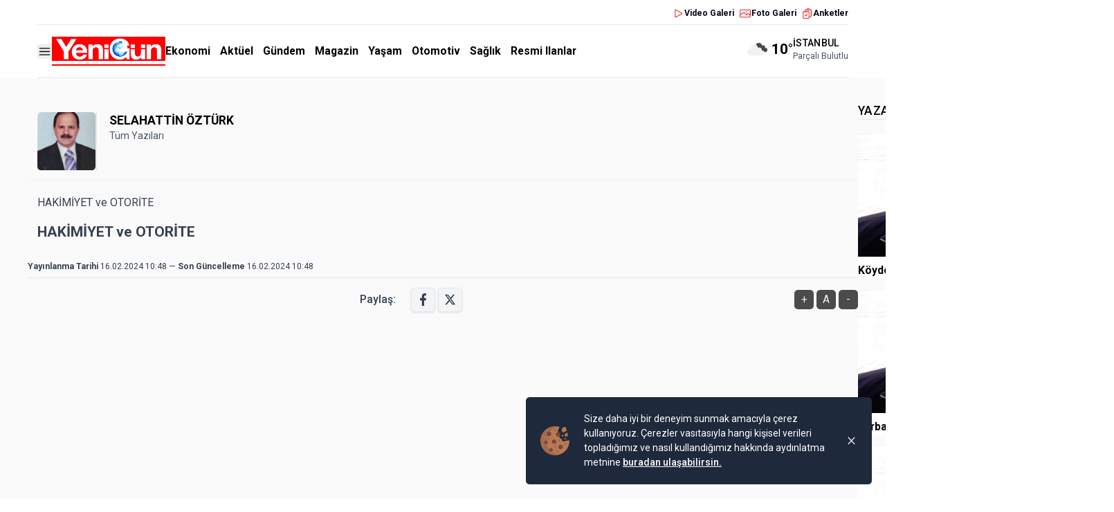

--- FILE ---
content_type: text/html; charset=UTF-8
request_url: https://www.yenigungazetesi.net/yazar-yazilari/hakimiyet-ve-otorite-153089h
body_size: 14898
content:
<!DOCTYPE html>
<html lang="tr">
<head>
    <link rel="preconnect" href="https://fonts.googleapis.com"/>
    <link rel="preconnect" href="https://fonts.gstatic.com" crossorigin/>
    <link rel="preconnect" href="https://www.google-analytics.com"/>
    <link rel="preconnect" href="https://tpc.googlesyndication.com"/>
    <link rel="preconnect" href="https://pagead2.googlesyndication.com"/>
    <meta name="csrf-token" content="OIbVW5GGNfQXDr27MWFU4Wh5WnBcnavFGxVEWbl4"/>
    <meta http-equiv="X-UA-Compatible" content="IE=edge"/>
    <meta charset="utf-8"/>
    <meta name="viewport" content="width=device-width, initial-scale=1, user-scalable=no, shrink-to-fit=no, viewport-fit=cover"/>
    <meta name="generator" content="Fİ Bilişim"/>
    <meta name="robots" content="max-video-preview:-1,max-snippet:-1,max-image-preview:large"/> <!-- max-image-preview:standard -->
    <title>HAKİMİYET ve OTORİTE</title>
    <link rel="alternate" type="application/rss+xml" title="Yenigün Gazetesi Haber Akışı" href="https://www.yenigungazetesi.net/rss?feed=atom" />
    <link
        rel="preload"
        href="https://fonts.googleapis.com/css2?family=Roboto:ital,wght@0,100;0,300;0,400;0,500;0,700;0,900;1,100;1,300;1,400;1,500;1,700;1,900&display=swap"
        as="style"
        onload="this.onload=null;this.rel='stylesheet'"
    />
    <noscript>
        <link
            href="https://fonts.googleapis.com/css2?family=Roboto:ital,wght@0,100;0,300;0,400;0,500;0,700;0,900;1,100;1,300;1,400;1,500;1,700;1,900&display=swap"
            rel="stylesheet"
            type="text/css"
        />
    </noscript>
    <meta name="description" content="HAKİMİYET ve OTORİTE"/>
    <meta name="keywords" content=""/>
    <link href="https://www.yenigungazetesi.net/assets/splide/css/splide.min.css?v=1.5.2" rel="stylesheet"/>
    <link href="https://www.yenigungazetesi.net/assets/splide/css/themes/splide-default.min.css?v=1.5.2" rel="stylesheet"/>
    <link rel="preload" as="style" href="https://www.yenigungazetesi.net/build/themes/default/assets/app-AdCI6ahC.css" /><link rel="stylesheet" href="https://www.yenigungazetesi.net/build/themes/default/assets/app-AdCI6ahC.css" data-navigate-track="reload" />

            <link rel="icon" type="image/png" href="https://www.yenigungazetesi.net/uploads/images/QfiGdA778Lsv49lHNZG5uQzDZAoGLrfIv3GY6tEh.jpg"/>
    
        
            <script async src="https://www.googletagmanager.com/gtag/js?id=G-5R8VHW6LL8"></script>
        <script>
            window.dataLayer = window.dataLayer || [];
            function gtag(){dataLayer.push(arguments);}
            gtag('js', new Date());
            gtag('config', 'G-5R8VHW6LL8');
        </script>
        <script>
        window.App = {
            csrfToken: "OIbVW5GGNfQXDr27MWFU4Wh5WnBcnavFGxVEWbl4",
            drc: false,
            siteKey: "",
            lastMinuteInterval: 5000,
        };
    </script>
    <style>:root {--main-color: #dc2626;}</style>
    <script type="application/ld+json">
        {
            "@context": "http://schema.org",
            "@type": "Organization",
            "name": "Yenigün Gazetesi",
            "url": "https://www.yenigungazetesi.net",
            "logo": "https://www.yenigungazetesi.net/uploads/images/jHX3KPIkITiMHtzD3Elv24pdhPZH92kj5PXMtFP5.jpg",
            "address": {
                "@type":"PostalAddress",
                "addressLocality":"Istanbul",
                "addressRegion":"TR",
                "postalCode":"34000",
                "streetAddress":"Cevizlik Mahallesi, Fahri Korutürk Caddesi No:16 Kat:5 D:54 BAKIRKÖY / İSTANBUL"
            },
            "contactPoint": [
                {
                    "@type": "ContactPoint",
                    "telephone": "0 (212) 514 08 18",
                    "contactType": "customer service"
                }
            ]
        }
    </script>

    <link rel="prefetch" href="https://www.yenigungazetesi.net/uploads/news/jcHFpQ6H94oY6nMjAgxb5zJ68lXEubZ0_lg.webp"/>
        
        <link rel="amphtml" href="https://www.yenigungazetesi.net/amp/yazar-yazilari/hakimiyet-ve-otorite-153089h-6252"/>
        <link rel="canonical" href="https://www.yenigungazetesi.net/yazar-yazilari/hakimiyet-ve-otorite-153089h-6252h"/>
        <meta name="twitter:card" content="summary_large_image"/>
        <meta name="twitter:url"  content="https://www.yenigungazetesi.net/yazar-yazilari/hakimiyet-ve-otorite-153089h-6252h"/>
        <meta name="twitter:title" content="HAKİMİYET ve OTORİTE"/>
        <meta name="twitter:description" content="HAKİMİYET ve OTORİTE"/>
                            <meta name="twitter:site" content="@fibilisim"/>
                <meta property="og:type" content="article"/>
        <meta property="og:url" content="https://www.yenigungazetesi.net/yazar-yazilari/hakimiyet-ve-otorite-153089h-6252h"/>
        <meta property="og:site_name" content="Yenigün Gazetesi"/>
        <meta property="og:title" content="HAKİMİYET ve OTORİTE"/>
        <meta property="og:description" content="HAKİMİYET ve OTORİTE"/>
        
                
        
        <script type="application/ld+json">
            {
                "@context": "http://schema.org",
                "name" : "Yenigün Gazetesi",
                "url" : "https://www.yenigungazetesi.net",
                "@graph": [
                    {
                        "@type": "WebSite",
                        "url": "https://www.yenigungazetesi.net",
                        "name": "Yenigün Gazetesi",
                        "description": "Türkiye&#039;nin güncel haber kaynağı Yenigün Gazetesi ile son dakika gelişmeleri, gündem haberleri, ekonomi, dizi, magazin ve daha fazlasını takip edin.",
                        "potentialAction": {
                            "@type": "SearchAction",
                            "target": "https://www.yenigungazetesi.net/arama?q={search_term_string}",
                            "query-input": "required name=search_term_string"
                        }
                    },
                    {
                        "@type": "Organization",
                        "name": "Yenigün Gazetesi",
                        "url": "https://www.yenigungazetesi.net",
                        "logo": "https://www.yenigungazetesi.net/uploads/images/jHX3KPIkITiMHtzD3Elv24pdhPZH92kj5PXMtFP5.jpg"
                    },
                    {
                        "@type": "BreadcrumbList",
                        "itemListElement": [
                            {
                                "@type": "ListItem",
                                "position": 1,
                                "name": "Anasayfa",
                                "item": "https://www.yenigungazetesi.net"
                            },
                            {
                                "@type": "ListItem",
                                "position": 2,
                                "name": "Yazar Yazıları",
                                "item": "https://www.yenigungazetesi.net/yazar-yazilari"
                            }
                        ]
                    },
                    {
                        "@type": "NewsArticle",
                        "datePublished": "2024-02-16T10:48:17+03:00",
                        "dateModified": "2024-02-16T10:48:18+03:00",
                        "headline": "HAKİMİYET ve OTORİTE",
                        "description": "HAKİMİYET ve OTORİTE",
                        "articleSection": "Yazar Yazıları",
                        "image": [
                            "https://www.yenigungazetesi.net/uploads/news/jcHFpQ6H94oY6nMjAgxb5zJ68lXEubZ0_amp.webp"
                        ],
                        "speakable": {
                            "@type": "SpeakableSpecification",
                            "cssSelector": [
                                ".contentLDTitle",
                                ".content__description",
                                ".content"
                            ]
                        },
                        "author": [
                            {
                                "@type": "Person",
                                "name": "SELAHATTİN ÖZTÜRK",
                                "url": "https://www.yenigungazetesi.net/yazarlar/selahattin-ozturk-1"
                            }
                        ],
                        "publisher": {
                            "@type": "Organization",
                            "name": "Yenigün Gazetesi",
                            "url": "https://www.yenigungazetesi.net",
                            "logo": {
                                "@type": "ImageObject",
                                "url": "https://www.yenigungazetesi.net/uploads/images/jHX3KPIkITiMHtzD3Elv24pdhPZH92kj5PXMtFP5.jpg",
                                "width": 180,
                                "height": 50
                            }
                        },
                        "mainEntityOfPage": "https://www.yenigungazetesi.net/yazar-yazilari/hakimiyet-ve-otorite-153089h-6252h" ,
                        "inLanguage": "tr-TR"
                    }
                ]
            }
            </script>
        <script src="https://www.gstatic.com/firebasejs/9.6.1/firebase-app-compat.js"></script>
<script src="https://www.gstatic.com/firebasejs/9.6.1/firebase-messaging-compat.js"></script>
<script src="Push.js"></script>



<!-- Google tag (gtag.js) -->
<script async src="https://www.googletagmanager.com/gtag/js?id=G-5R8VHW6LL8"></script>
<script>
  window.dataLayer = window.dataLayer || [];
  function gtag(){dataLayer.push(arguments);}
  gtag('js', new Date());

  gtag('config', 'G-5R8VHW6LL8');
</script>



<script async src="https://pagead2.googlesyndication.com/pagead/js/adsbygoogle.js?client=ca-pub-7796217710010935"
     crossorigin="anonymous"></script>
</head>
<body class="" style="overflow-x: hidden">
    <div class="ad-block container container__spacing">
        
    </div>


<div class="flex flex-col min-h-[100vh]">
    <header class="headerWrapper">
    <div class="topBar">
        <div class="container container__spacing">
            <div class="topBar__inner">
                <div class="topBar__left">
                                    </div>

                <div class="topBar__right">
                    <a href="https://www.yenigungazetesi.net/videolar">
    <svg xmlns="http://www.w3.org/2000/svg" fill="none" viewBox="0 0 24 24" stroke-width="1.5" stroke="currentColor" aria-hidden="true" data-slot="icon">
  <path stroke-linecap="round" stroke-linejoin="round" d="M5.25 5.653c0-.856.917-1.398 1.667-.986l11.54 6.347a1.125 1.125 0 0 1 0 1.972l-11.54 6.347a1.125 1.125 0 0 1-1.667-.986V5.653Z"/>
</svg>	Video Galeri</a>
<a href="https://www.yenigungazetesi.net/foto-galeri">
    <svg xmlns="http://www.w3.org/2000/svg" fill="none" viewBox="0 0 24 24" stroke-width="1.5" stroke="currentColor" aria-hidden="true" data-slot="icon">
  <path stroke-linecap="round" stroke-linejoin="round" d="m2.25 15.75 5.159-5.159a2.25 2.25 0 0 1 3.182 0l5.159 5.159m-1.5-1.5 1.409-1.409a2.25 2.25 0 0 1 3.182 0l2.909 2.909m-18 3.75h16.5a1.5 1.5 0 0 0 1.5-1.5V6a1.5 1.5 0 0 0-1.5-1.5H3.75A1.5 1.5 0 0 0 2.25 6v12a1.5 1.5 0 0 0 1.5 1.5Zm10.5-11.25h.008v.008h-.008V8.25Zm.375 0a.375.375 0 1 1-.75 0 .375.375 0 0 1 .75 0Z"/>
</svg>	Foto Galeri</a>
<a href="https://www.yenigungazetesi.net/anketler">
    <svg xmlns="http://www.w3.org/2000/svg" fill="none" viewBox="0 0 24 24" stroke-width="1.5" stroke="currentColor" aria-hidden="true" data-slot="icon">
  <path stroke-linecap="round" stroke-linejoin="round" d="M11.35 3.836c-.065.21-.1.433-.1.664 0 .414.336.75.75.75h4.5a.75.75 0 0 0 .75-.75 2.25 2.25 0 0 0-.1-.664m-5.8 0A2.251 2.251 0 0 1 13.5 2.25H15c1.012 0 1.867.668 2.15 1.586m-5.8 0c-.376.023-.75.05-1.124.08C9.095 4.01 8.25 4.973 8.25 6.108V8.25m8.9-4.414c.376.023.75.05 1.124.08 1.131.094 1.976 1.057 1.976 2.192V16.5A2.25 2.25 0 0 1 18 18.75h-2.25m-7.5-10.5H4.875c-.621 0-1.125.504-1.125 1.125v11.25c0 .621.504 1.125 1.125 1.125h9.75c.621 0 1.125-.504 1.125-1.125V18.75m-7.5-10.5h6.375c.621 0 1.125.504 1.125 1.125v9.375m-8.25-3 1.5 1.5 3-3.75"/>
</svg>	Anketler
</a>
                </div>
            </div>
        </div>
    </div>

    <div class="container container__spacing">
        <div class="header">
            <button type="button" class="headerNav__link hidden md:inline-block" id="showDesktopMenu" aria-label="Menuyu aç/kapat">
                <svg class="headerNav__icon" xmlns="http://www.w3.org/2000/svg" fill="none" viewBox="0 0 24 24" stroke-width="1.5" stroke="currentColor" aria-hidden="true" data-slot="icon">
  <path stroke-linecap="round" stroke-linejoin="round" d="M3.75 6.75h16.5M3.75 12h16.5m-16.5 5.25h16.5"/>
</svg>            </button>

            <a href="https://www.yenigungazetesi.net">
                <img src="https://www.yenigungazetesi.net/uploads/images/jHX3KPIkITiMHtzD3Elv24pdhPZH92kj5PXMtFP5.jpg" alt="Yenigün Gazetesi" class="header__logo">
            </a>

            <nav class="hidden md:inline-block md:flex-1">
                <ol class="headerNav">
                                            <li class="headerNav__item">
                            <a href="https://www.yenigungazetesi.net/ekonomi" class="headerNav__link">
                                Ekonomi
                            </a>
                        </li>
                                            <li class="headerNav__item">
                            <a href="https://www.yenigungazetesi.net/aktuel" class="headerNav__link">
                                Aktüel
                            </a>
                        </li>
                                            <li class="headerNav__item">
                            <a href="https://www.yenigungazetesi.net/gundem" class="headerNav__link">
                                Gündem
                            </a>
                        </li>
                                            <li class="headerNav__item">
                            <a href="https://www.yenigungazetesi.net/magazin" class="headerNav__link">
                                Magazin
                            </a>
                        </li>
                                            <li class="headerNav__item">
                            <a href="https://www.yenigungazetesi.net/yasam" class="headerNav__link">
                                Yaşam
                            </a>
                        </li>
                                            <li class="headerNav__item">
                            <a href="https://www.yenigungazetesi.net/otomotiv" class="headerNav__link">
                                Otomotiv
                            </a>
                        </li>
                                            <li class="headerNav__item">
                            <a href="https://www.yenigungazetesi.net/saglik" class="headerNav__link">
                                Sağlık
                            </a>
                        </li>
                    
                    <li class="headerNav__item">
    <a href="https://www.yenigungazetesi.net/resmi-ilanlar" class="headerNav__link">
        Resmi Ilanlar
    </a>
</li>
                </ol>
            </nav>

                            <div class="hidden md:inline-block">
                    <div class="weatherWidget">
            <div class="weatherWidget__item weatherWidget__item--active">
            <img src="https://openweathermap.org/img/wn/04n.png" class="weatherWidget__icon" alt="İstanbul"/>
            <p class="weatherWidget__temp">
                10&deg;
            </p>
            <div>
                <p class="weatherWidget__city">İstanbul</p>
                <p class="weatherWidget__description">Parçalı Bulutlu</p>
            </div>
        </div>
    </div>
                </div>
            
            <div class="flex-1 flex justify-end md:hidden">
                <button type="button" class="headerNav__link mobileMenuTrigger" aria-label="Menuyu aç/kapat">
                    <svg class="headerNav__icon" xmlns="http://www.w3.org/2000/svg" fill="none" viewBox="0 0 24 24" stroke-width="1.5" stroke="currentColor" aria-hidden="true" data-slot="icon">
  <path stroke-linecap="round" stroke-linejoin="round" d="M3.75 6.75h16.5M3.75 12h16.5m-16.5 5.25h16.5"/>
</svg>                </button>
            </div>
        </div>
    </div>

    <div class="container container__spacing">
        <div class="headerSubBar">
            <div class="headerSubBar__lastMinute ">
                            </div>
        </div>
    </div>
</header>

    <div class="container">
        
    </div>
    <div class="bg-zinc-50">
        <div class="container  flex-grow">
            <div class="w-full flex items-start gap-10 my-10 flex-col md:flex-row">
                    <div class="flex-1 flex-grow newsArticleList">
                                                <div class="flex items-center gap-8 p-4 w-full box-border border-b border-gray-100 mb-5">
    <img src="https://www.yenigungazetesi.net/uploads/images/111_b.jpg" loading="lazy" class="h-24 w-24 rounded-md shadow-sm shadow-gray-300/20" alt="SELAHATTİN ÖZTÜRK"/>

    <div class="flex-1 h-24 border-l-2 border-gray-200 pl-5">
        <h1 class="text-xl font-semibold block">SELAHATTİN ÖZTÜRK</h1>

        <div>
            
            <a href="https://www.yenigungazetesi.net/yazarlar/selahattin-ozturk-1" class="text-gray-600 hover:text-main hover:underline">
                Tüm Yazıları
            </a>
        </div>

        <div class="mt-3 inline-flex items-center gap-3">
                                            </div>
            </div>
</div>

<article
    class="content prose max-w-none lg:prose-lg"
    data-infinite-scroll="6252"
    data-current-news-id="6252"
    data-type="news"
>
    <div class="container container__spacing">
        <h1>HAKİMİYET ve OTORİTE</h1>
        <h2 class="content__description">HAKİMİYET ve OTORİTE</h2>
    </div>

    <div class="content__info">
        <div>
            <b>Yayınlanma Tarihi</b> <span title="1 yıl önce">16.02.2024 10:48</span> &mdash;
            <b>Son Güncelleme</b> <span title="1 yıl önce">16.02.2024 10:48</span>
        </div>
    </div>

    <div class="content__actions">
        <div>
    </div>

<div>
    <div class="hidden md:inline-block font-medium mr-5 relative -top-1">Paylaş:</div>
    <a href="https://www.facebook.com/sharer/sharer.php?u=https%3A%2F%2Fwww.yenigungazetesi.net%2Fyazar-yazilari%2Fhakimiyet-ve-otorite-153089h" target="_blank" aria-label="Facebook'ta Paylaş" class="facebook contentShareBtn" class="contentShareBtn">
        <svg stroke="currentColor" fill="currentColor" stroke-width="0" viewBox="0 0 320 512" class="contentShareBtn__icon" xmlns="http://www.w3.org/2000/svg"><path d="M279.14 288l14.22-92.66h-88.91v-60.13c0-25.35 12.42-50.06 52.24-50.06h40.42V6.26S260.43 0 225.36 0c-73.22 0-121.08 44.38-121.08 124.72v70.62H22.89V288h81.39v224h100.17V288z"></path></svg>
    </a>
    <a href="https://twitter.com/intent/tweet?text=&url=https%3A%2F%2Fwww.yenigungazetesi.net%2Fyazar-yazilari%2Fhakimiyet-ve-otorite-153089h" target="_blank" aria-label="Twitter'da Paylaş" class="twitter contentShareBtn" class="contentShareBtn">
        <svg stroke="currentColor" fill="currentColor" stroke-width="0" viewBox="0 0 512 512" class="contentShareBtn__icon" xmlns="http://www.w3.org/2000/svg"><path d="M389.2 48h70.6L305.6 224.2 487 464H345L233.7 318.6 106.5 464H35.8L200.7 275.5 26.8 48H172.4L272.9 180.9 389.2 48zM364.4 421.8h39.1L151.1 88h-42L364.4 421.8z"></path></svg>
    </a>
    
    </div>
        <div>
    <button type="button" class="typoBtn" data-action="increase">
        +
    </button>
    <button type="button" class="typoBtn" data-action="reset">
        A
    </button>
    <button type="button" class="typoBtn" data-action="decrease">
        -
    </button>

</div>
    </div>

    <div class="content__body">
        <div class="adWrapper"><!--  Ad: content-before --><script async src="https://pagead2.googlesyndication.com/pagead/js/adsbygoogle.js?client=ca-pub-7796217710010935"
     crossorigin="anonymous"></script>
<!-- Esnek Reklam Yeni -->
<ins class="adsbygoogle"
     style="display:block"
     data-ad-client="ca-pub-7796217710010935"
     data-ad-slot="6334909915"
     data-ad-format="auto"
     data-full-width-responsive="true"></ins>
<script>
     (adsbygoogle = window.adsbygoogle || []).push({});
</script></div>

        <p>Dünya hayatı: Sonlu, kısıtlı, zıtlıklarla dolu, İMTİHAN olma yeridir. Kimine göre de OYUN ve EĞLENCE yeri gibi görülür. Oysa asli vazifesi AHİRETİN tarlası olmasıdır. İnsan, bir süreliğine hayatı yaşarken, Nefsin tuzaklarına kapılmadan, Sonsuz olan, ebedi hayatın bir parçası olduğunu düşünerek, daha ÖTELERE bakabilmelidir. İstikbaldeki hayatın kapılarından rahat girilecek, girildikten sonra huzurun bulunacağı zeminleri oluşturmalıdır. Yaşanılan hayatın yanlışlıklara, bir takım heva ve heveslere KURBAN edilmesine fırsat verilmemelidir.<br>Dünya hayatı ZITLIKTARLA doludur dedik. Nedir bunlar: Artı var eksi var. İyi var kötü var, doğru-yanlış var, faydalı-zararlı var. Pozitiflik-negatiflik var. Adalet-zulüm var. Hayır-şer var. v.b.... Artı, iyi, doğru, faydalılık, pozitiflik, Adaletin, DEĞERLERİNİN anlaşılması, ZITLARIN içeriğinin görülmesi sonucu ortaya çıkar. İnsan hayatının değerlendirilmesi de ZITLARIN ne tarafında yer aldığına göre değişir.<br>Casiye 29)da........"Biz sizin yaptıklarınızı hep KAYDA geçiriyorduk." diyor Allah Teala.<br>İnsan, hem kendisine hem de diğer insanlara hizmet edebilmek için, işleri ve ilişkilerinde Artılı taraf(olumluluklar) tarafında olmalıdır, yaptıklarının kayda geçirildiği gerçeğini de unutmadan.<br>Tek, en üst "Hakimiyet ve Otorite(kayyum)" sahibi Allah'tır.<br>Şura 49)"Göklerin ve Yerin EGEMENLİĞİ Allah'ındır. O'dilediğini yaratır......... diyor Rabb'ımız. İnsan, Allah'ın Egemenlik alanına girmeye çalışması KİBRİNDEN sakınmalıdır. Haram olan her şeyin PİS olduğunu, sonucunun bulaşıcı mikroplarla hastalıklar getireceği bilincinde olarak, HELÂLLERİN takipçisi, koruyucusu, uygulayıcısı olmalıdır. Halk arasında bir söz vardır. "Haramın binası olmaz". Bu söz çok doğru sözdür.<br>Haram hakkında Hz. Ali de şöyle der: "Arzu ve İstekle HARAMA bakanın Allah kalbinden kırk gün İBADET lezzetini alır." Bu şu demektir aynı zamanda. Kırk gün yaratıcıyla irtibatın kesilmesi. Allah muhafaza etsin.<br>İnsan için; "NİYET, BİLGİ, Yürünen YOL çok önemlidir. İhlâs ve samimiyetle NİYETİNİ, Peygambere inen VAHYE(KURAN'A) uymakla, O'nunla her zaman ilişki ve iletişim içerisinde kalarak, Allah'ın İLİM sıfatının içerisinden kendisine düşen BİLGİYİ, İstikamet, hidayet, Sırat-ı Müstekim üzerine yürüyerek doğru YOLUNU seçmelidir.<br>Şeyh Sad-i Şirazi: "Ben doğru yolda kaybolmuş insan görmedim." der.<br>Ahkâf 13/14:) "Rabb'ımız Allah'tır deyip, sonunda DOSDOĞRU gidenler var ya, işte onlara kesinlikle bir KORKU yoktur. Onlar Mahzun da olmayacaklardır./Onlar CENNETLİKLERDİR. Yaptıklarına ÖDÜL olarak orada EBEDİ kalacaklardır."<br>Sorumluk sahibi insan; yaratan, yaşatan, öldüren Allah'ın kuludur. O'nu tanımakla sorumludur. Allah'ın çizdiği HUDUTLAR; İnsan(sağlığı-huzuru- geleciği-güveni)açısından en(doğru-iyi ve güzel)yoldur. Zifiri karanlıklardan, korkudan, hüzünlenmeden EMNİYETTE olmak, bu yolu ısrarla TÂKİPLE olur. Nefsin isteklerini reddederek, ısrarla iyilik ve güzelliklere koşar. Böylece tatmin olmaya çalışır. Bir çok insana küçük, büyük dokunuşlarla, ihtiyaç sahiplerinin ihtiyaçlarının giderilmesi için gönül kapılarını açarak, ÖDÜLÜNÜ Allah'ın lütfuyla CENNETTE alır. Hayal edilemeyen güzellikli yaşar hâle gelir.<br>Allah'ım, her türlü kibirden, hırstan bizleri koru. Bizi, HÂKİKATI görür hale getir.<br>Cuma bayramınızı tebrik ederim. Selamlar Allah'a emanet olunuz. Günk. kul. S.</p>

        
        

            </div>
</article>
                            
            
                    </div>

        <aside class="w-full hidden md:w-[370px] md:inline-block newsSidebar flex-shrink-0">
            <h2 class="aside__title">
                Yazar Yazıları
            </h2>

                            <div
    class="newsCard mb-4"
    class="mb-4"
>
    <a href="https://www.yenigungazetesi.net/yazar-yazilari/koyden-beldeye-beldeden-belediyeye-6970h" class="newsCard__inner"  target="_blank" >
                    <div class="absolute left-3 top-2 text-3xl text-white text-opacity-50">
                1
            </div>
                
        <figure>
                            <img src="https://www.yenigungazetesi.net/uploads/news/uBnskoU4ISIcu5Ai4l9ma80JKHnswXq0_sm.webp" srcset="https://www.yenigungazetesi.net/uploads/news/uBnskoU4ISIcu5Ai4l9ma80JKHnswXq0_sm.webp 240w, https://www.yenigungazetesi.net/uploads/news/uBnskoU4ISIcu5Ai4l9ma80JKHnswXq0_md.webp 480w, https://www.yenigungazetesi.net/uploads/news/uBnskoU4ISIcu5Ai4l9ma80JKHnswXq0_lg.webp 960w, https://www.yenigungazetesi.net/uploads/news/uBnskoU4ISIcu5Ai4l9ma80JKHnswXq0_amp.webp 1280w" class="newsCard__img" style alt="Köyden Beldeye, Beldeden Belediyeye - Yenigün Gazetesi" />
                        <figcaption class="newsCard__title" title="Köyden Beldeye, Beldeden Belediyeye">Köyden Beldeye, Beldeden Belediyeye</figcaption>
        </figure>
    </a>
</div>
                            <div
    class="newsCard mb-4"
    class="mb-4"
>
    <a href="https://www.yenigungazetesi.net/yazar-yazilari/yarbay-soykutun-mektubu-6969h" class="newsCard__inner"  target="_blank" >
                    <div class="absolute left-3 top-2 text-3xl text-white text-opacity-50">
                2
            </div>
                
        <figure>
                            <img src="https://www.yenigungazetesi.net/uploads/news/uBnskoU4ISIcu5Ai4l9ma80JKHnswXq0_sm.webp" srcset="https://www.yenigungazetesi.net/uploads/news/uBnskoU4ISIcu5Ai4l9ma80JKHnswXq0_sm.webp 240w, https://www.yenigungazetesi.net/uploads/news/uBnskoU4ISIcu5Ai4l9ma80JKHnswXq0_md.webp 480w, https://www.yenigungazetesi.net/uploads/news/uBnskoU4ISIcu5Ai4l9ma80JKHnswXq0_lg.webp 960w, https://www.yenigungazetesi.net/uploads/news/uBnskoU4ISIcu5Ai4l9ma80JKHnswXq0_amp.webp 1280w" class="newsCard__img" style alt="Yarbay Soykut’un mektubu - Yenigün Gazetesi" />
                        <figcaption class="newsCard__title" title="Yarbay Soykut’un mektubu">Yarbay Soykut’un mektubu</figcaption>
        </figure>
    </a>
</div>
                            <div
    class="newsCard mb-4"
    class="mb-4"
>
    <a href="https://www.yenigungazetesi.net/yazar-yazilari/onlar-da-iz-birakti-6968h" class="newsCard__inner"  target="_blank" >
                    <div class="absolute left-3 top-2 text-3xl text-white text-opacity-50">
                3
            </div>
                
        <figure>
                            <img src="https://www.yenigungazetesi.net/uploads/news/uBnskoU4ISIcu5Ai4l9ma80JKHnswXq0_sm.webp" srcset="https://www.yenigungazetesi.net/uploads/news/uBnskoU4ISIcu5Ai4l9ma80JKHnswXq0_sm.webp 240w, https://www.yenigungazetesi.net/uploads/news/uBnskoU4ISIcu5Ai4l9ma80JKHnswXq0_md.webp 480w, https://www.yenigungazetesi.net/uploads/news/uBnskoU4ISIcu5Ai4l9ma80JKHnswXq0_lg.webp 960w, https://www.yenigungazetesi.net/uploads/news/uBnskoU4ISIcu5Ai4l9ma80JKHnswXq0_amp.webp 1280w" class="newsCard__img" style alt="Onlar da İz Bıraktı - Yenigün Gazetesi" />
                        <figcaption class="newsCard__title" title="Onlar da İz Bıraktı">Onlar da İz Bıraktı</figcaption>
        </figure>
    </a>
</div>
                            <div
    class="newsCard mb-4"
    class="mb-4"
>
    <a href="https://www.yenigungazetesi.net/yazar-yazilari/102-yilda-mubadelenin-oksuz-cocuklari-6967h" class="newsCard__inner"  target="_blank" >
                    <div class="absolute left-3 top-2 text-3xl text-white text-opacity-50">
                4
            </div>
                
        <figure>
                            <img src="https://www.yenigungazetesi.net/uploads/news/uBnskoU4ISIcu5Ai4l9ma80JKHnswXq0_sm.webp" srcset="https://www.yenigungazetesi.net/uploads/news/uBnskoU4ISIcu5Ai4l9ma80JKHnswXq0_sm.webp 240w, https://www.yenigungazetesi.net/uploads/news/uBnskoU4ISIcu5Ai4l9ma80JKHnswXq0_md.webp 480w, https://www.yenigungazetesi.net/uploads/news/uBnskoU4ISIcu5Ai4l9ma80JKHnswXq0_lg.webp 960w, https://www.yenigungazetesi.net/uploads/news/uBnskoU4ISIcu5Ai4l9ma80JKHnswXq0_amp.webp 1280w" class="newsCard__img" style alt="102. Yılda Mübadelenin Öksüz Çocukları - Yenigün Gazetesi" />
                        <figcaption class="newsCard__title" title="102. Yılda Mübadelenin Öksüz Çocukları">102. Yılda Mübadelenin Öksüz Çocukları</figcaption>
        </figure>
    </a>
</div>
                            <div
    class="newsCard mb-4"
    class="mb-4"
>
    <a href="https://www.yenigungazetesi.net/yazar-yazilari/mezarliklar-gecmisin-kimligidir-6966h" class="newsCard__inner"  target="_blank" >
                    <div class="absolute left-3 top-2 text-3xl text-white text-opacity-50">
                5
            </div>
                
        <figure>
                            <img src="https://www.yenigungazetesi.net/uploads/news/uBnskoU4ISIcu5Ai4l9ma80JKHnswXq0_sm.webp" srcset="https://www.yenigungazetesi.net/uploads/news/uBnskoU4ISIcu5Ai4l9ma80JKHnswXq0_sm.webp 240w, https://www.yenigungazetesi.net/uploads/news/uBnskoU4ISIcu5Ai4l9ma80JKHnswXq0_md.webp 480w, https://www.yenigungazetesi.net/uploads/news/uBnskoU4ISIcu5Ai4l9ma80JKHnswXq0_lg.webp 960w, https://www.yenigungazetesi.net/uploads/news/uBnskoU4ISIcu5Ai4l9ma80JKHnswXq0_amp.webp 1280w" class="newsCard__img" style alt="Mezarlıklar Geçmişin Kimliğidir - Yenigün Gazetesi" />
                        <figcaption class="newsCard__title" title="Mezarlıklar Geçmişin Kimliğidir">Mezarlıklar Geçmişin Kimliğidir</figcaption>
        </figure>
    </a>
</div>
                            <div
    class="newsCard mb-4"
    class="mb-4"
>
    <a href="https://www.yenigungazetesi.net/yazar-yazilari/ne-verdinki-ne-alasin-6965h" class="newsCard__inner"  target="_blank" >
                    <div class="absolute left-3 top-2 text-3xl text-white text-opacity-50">
                6
            </div>
                
        <figure>
                            <img src="https://www.yenigungazetesi.net/uploads/news/S8BT0I2CE3HUGTPBi9WYR83NEL2biHtr_sm.webp" srcset="https://www.yenigungazetesi.net/uploads/news/S8BT0I2CE3HUGTPBi9WYR83NEL2biHtr_sm.webp 240w, https://www.yenigungazetesi.net/uploads/news/S8BT0I2CE3HUGTPBi9WYR83NEL2biHtr_md.webp 480w, https://www.yenigungazetesi.net/uploads/news/S8BT0I2CE3HUGTPBi9WYR83NEL2biHtr_lg.webp 960w, https://www.yenigungazetesi.net/uploads/news/S8BT0I2CE3HUGTPBi9WYR83NEL2biHtr_amp.webp 1280w" class="newsCard__img" style alt="NE VERDİNKİ NE ALASIN - Yenigün Gazetesi" />
                        <figcaption class="newsCard__title" title="NE VERDİNKİ NE ALASIN">NE VERDİNKİ NE ALASIN</figcaption>
        </figure>
    </a>
</div>
                    </aside>
    </div>

            <div id="footerSticky" class="block md:hidden">
            <div id="footerSticky__buttonWrapper">
                <button type="button" id="footerSticky__btn">
                    Reklami Kapat
                </button>
            </div>
            <div id="footerSticky__content">
                <div class="adWrapper"><!--  Ad: footer-sticky --><script async src="https://pagead2.googlesyndication.com/pagead/js/adsbygoogle.js?client=ca-pub-7796217710010935"
     crossorigin="anonymous"></script>
<!-- Esnek Reklam Yeni -->
<ins class="adsbygoogle"
     style="display:block"
     data-ad-client="ca-pub-7796217710010935"
     data-ad-slot="6334909915"
     data-ad-format="auto"
     data-full-width-responsive="true"></ins>
<script>
     (adsbygoogle = window.adsbygoogle || []).push({});
</script></div>
            </div>
        </div>
        </div>
    </div>
    <div class="container">
        
    </div>


<footer class="bg-gray-900 w-full mt-8">
    <div class="container container__spacing">
        <div class="items-start gap-8 py-6 flex flex-col md:flex-row">
            <div class="flex justify-center flex-col md:inline-block w-full md:w-52">
                <a href="https://www.yenigungazetesi.net/foto-galeri" class="group pb-3 font-semibold flex items-center border-b border-gray-700 text-gray-400 hover:text-white transition-all duration-100 ease-in-out">
                    <svg class="w-6 h-6 mr-2 group-hover:text-main transition-all duration-100 ease-in-out" xmlns="http://www.w3.org/2000/svg" fill="none" viewBox="0 0 24 24" stroke-width="1.5" stroke="currentColor" aria-hidden="true" data-slot="icon">
  <path stroke-linecap="round" stroke-linejoin="round" d="m2.25 15.75 5.159-5.159a2.25 2.25 0 0 1 3.182 0l5.159 5.159m-1.5-1.5 1.409-1.409a2.25 2.25 0 0 1 3.182 0l2.909 2.909m-18 3.75h16.5a1.5 1.5 0 0 0 1.5-1.5V6a1.5 1.5 0 0 0-1.5-1.5H3.75A1.5 1.5 0 0 0 2.25 6v12a1.5 1.5 0 0 0 1.5 1.5Zm10.5-11.25h.008v.008h-.008V8.25Zm.375 0a.375.375 0 1 1-.75 0 .375.375 0 0 1 .75 0Z"/>
</svg>                    <span>Foto Galeri</span>
                </a>
                <a href="https://www.yenigungazetesi.net/videolar" class="group py-3 font-semibold flex items-center border-b border-gray-700 text-gray-400 hover:text-white transition-all duration-100 ease-in-out">
                    <svg class="w-6 h-6 mr-2 group-hover:text-main transition-all duration-100 ease-in-out" xmlns="http://www.w3.org/2000/svg" fill="none" viewBox="0 0 24 24" stroke-width="1.5" stroke="currentColor" aria-hidden="true" data-slot="icon">
  <path stroke-linecap="round" stroke-linejoin="round" d="M5.25 5.653c0-.856.917-1.398 1.667-.986l11.54 6.347a1.125 1.125 0 0 1 0 1.972l-11.54 6.347a1.125 1.125 0 0 1-1.667-.986V5.653Z"/>
</svg>                    <span>Video Galeri</span>
                </a>
                <a href="https://www.yenigungazetesi.net/anketler" class="group py-3 font-semibold flex items-center border-b border-gray-700 text-gray-400 hover:text-white transition-all duration-100 ease-in-out">
                    <svg class="w-6 h-6 mr-2 group-hover:text-main transition-all duration-100 ease-in-out" xmlns="http://www.w3.org/2000/svg" fill="none" viewBox="0 0 24 24" stroke-width="1.5" stroke="currentColor" aria-hidden="true" data-slot="icon">
  <path stroke-linecap="round" stroke-linejoin="round" d="M3.75 3v11.25A2.25 2.25 0 0 0 6 16.5h2.25M3.75 3h-1.5m1.5 0h16.5m0 0h1.5m-1.5 0v11.25A2.25 2.25 0 0 1 18 16.5h-2.25m-7.5 0h7.5m-7.5 0-1 3m8.5-3 1 3m0 0 .5 1.5m-.5-1.5h-9.5m0 0-.5 1.5m.75-9 3-3 2.148 2.148A12.061 12.061 0 0 1 16.5 7.605"/>
</svg>                    <span>Anketler</span>
                </a>
                <a href="https://www.yenigungazetesi.net/yazarlar" class="group py-3 font-semibold flex items-center border-b border-gray-700 text-gray-400 hover:text-white transition-all duration-100 ease-in-out">
                    <svg class="w-6 h-6 mr-2 group-hover:text-main transition-all duration-100 ease-in-out" xmlns="http://www.w3.org/2000/svg" fill="none" viewBox="0 0 24 24" stroke-width="1.5" stroke="currentColor" aria-hidden="true" data-slot="icon">
  <path stroke-linecap="round" stroke-linejoin="round" d="m16.862 4.487 1.687-1.688a1.875 1.875 0 1 1 2.652 2.652L10.582 16.07a4.5 4.5 0 0 1-1.897 1.13L6 18l.8-2.685a4.5 4.5 0 0 1 1.13-1.897l8.932-8.931Zm0 0L19.5 7.125M18 14v4.75A2.25 2.25 0 0 1 15.75 21H5.25A2.25 2.25 0 0 1 3 18.75V8.25A2.25 2.25 0 0 1 5.25 6H10"/>
</svg>                    <span>Yazarlar</span>
                </a>
                <a href="https://www.yenigungazetesi.net/rss" class="group py-3 font-semibold flex items-center border-b border-gray-700 text-gray-400 hover:text-white transition-all duration-100 ease-in-out">
                    <svg class="w-6 h-6 mr-2 group-hover:text-main transition-all duration-100 ease-in-out" xmlns="http://www.w3.org/2000/svg" fill="none" viewBox="0 0 24 24" stroke-width="1.5" stroke="currentColor" aria-hidden="true" data-slot="icon">
  <path stroke-linecap="round" stroke-linejoin="round" d="M12.75 19.5v-.75a7.5 7.5 0 0 0-7.5-7.5H4.5m0-6.75h.75c7.87 0 14.25 6.38 14.25 14.25v.75M6 18.75a.75.75 0 1 1-1.5 0 .75.75 0 0 1 1.5 0Z"/>
</svg>                    <span>RSS</span>
                </a>

                                    <div class="headerSubBar__social">
                                                    <a href="https://www.facebook.com/yenigun34/" target="_blank" class="headerSocialMediaLink headerSocialMediaLink--facebook" aria-label="Facebook">
                                <svg xmlns="http://www.w3.org/2000/svg" viewBox="0 0 24 24" stroke-width="1.5" fill="currentColor" role="img" class="headerSocialMediaLink__icon">
                                    <use xlink:href="#facebook"/>
                                </svg>
                            </a>
                                                                            <a href="https://x.com/yenigun34" target="_blank" class="headerSocialMediaLink headerSocialMediaLink--twitter" aria-label="Twitter">
                                <svg stroke="currentColor" fill="currentColor" stroke-width="0" viewBox="0 0 512 512" class="headerSocialMediaLink__icon" xmlns="http://www.w3.org/2000/svg"><path d="M389.2 48h70.6L305.6 224.2 487 464H345L233.7 318.6 106.5 464H35.8L200.7 275.5 26.8 48H172.4L272.9 180.9 389.2 48zM364.4 421.8h39.1L151.1 88h-42L364.4 421.8z"></path></svg>
                            </a>
                                                                            <a href="https://www.instagram.com/yenigungazetesi/" target="_blank" class="headerSocialMediaLink headerSocialMediaLink--instagram" aria-label="Instagram">
                                <svg xmlns="http://www.w3.org/2000/svg" viewBox="0 0 24 24" stroke-width="1.5" fill="currentColor" role="img" class="headerSocialMediaLink__icon">
                                    <use xlink:href="#instagram"/>
                                </svg>
                            </a>
                                                                                            </div>
                            </div>

            <div class="w-full md:w-auto md:flex-1 hidden md:inline-block">
                <div class="text-yellow-200 text-lg hidden md:block mb-6 font-bold">Kategoriler</div>

                <div class="grid gap-4 grid-cols-2 md:grid-cols-3">
                                            <a href="https://www.yenigungazetesi.net/ekonomi" class="text-gray-200 font-semibold hover:text-white">Ekonomi</a>
                                            <a href="https://www.yenigungazetesi.net/tv-dizi-sinema-tiyatro" class="text-gray-200 font-semibold hover:text-white">Tv-Dizi-Sinema-Tiyatro</a>
                                            <a href="https://www.yenigungazetesi.net/dunya" class="text-gray-200 font-semibold hover:text-white">Dünya</a>
                                            <a href="https://www.yenigungazetesi.net/bilim-teknoloji" class="text-gray-200 font-semibold hover:text-white">Bilim-Teknoloji</a>
                                            <a href="https://www.yenigungazetesi.net/spor" class="text-gray-200 font-semibold hover:text-white">Spor</a>
                                            <a href="https://www.yenigungazetesi.net/aktuel" class="text-gray-200 font-semibold hover:text-white">Aktüel</a>
                                            <a href="https://www.yenigungazetesi.net/gundem" class="text-gray-200 font-semibold hover:text-white">Gündem</a>
                                            <a href="https://www.yenigungazetesi.net/kultur-sanat" class="text-gray-200 font-semibold hover:text-white">Kültür-Sanat</a>
                                            <a href="https://www.yenigungazetesi.net/siyaset" class="text-gray-200 font-semibold hover:text-white">Siyaset</a>
                                            <a href="https://www.yenigungazetesi.net/magazin" class="text-gray-200 font-semibold hover:text-white">Magazin</a>
                                            <a href="https://www.yenigungazetesi.net/yasam" class="text-gray-200 font-semibold hover:text-white">Yaşam</a>
                                            <a href="https://www.yenigungazetesi.net/otomotiv" class="text-gray-200 font-semibold hover:text-white">Otomotiv</a>
                                            <a href="https://www.yenigungazetesi.net/saglik" class="text-gray-200 font-semibold hover:text-white">Sağlık</a>
                                            <a href="https://www.yenigungazetesi.net/egitim" class="text-gray-200 font-semibold hover:text-white">Eğitim</a>
                                            <a href="https://www.yenigungazetesi.net/etkinlikler" class="text-gray-200 font-semibold hover:text-white">Etkinlikler</a>
                                            <a href="https://www.yenigungazetesi.net/sirketler" class="text-gray-200 font-semibold hover:text-white">Şirketler</a>
                                            <a href="https://www.yenigungazetesi.net/ruya-tabirleri" class="text-gray-200 font-semibold hover:text-white">Rüya Tabirleri</a>
                                            <a href="https://www.yenigungazetesi.net/kim-kimdir" class="text-gray-200 font-semibold hover:text-white">Kim Kimdir ?</a>
                                            <a href="https://www.yenigungazetesi.net/yemek-tarifleri" class="text-gray-200 font-semibold hover:text-white">Yemek Tarifleri</a>
                                    </div>
            </div>

            <div class="w-full md:w-auto hidden md:inline-block">
                <div class="text-yellow-200 text-lg hidden md:block mb-6 font-bold">Kurumsal</div>

                <div class="footerBase__links">
                                            <a href="https://www.yenigungazetesi.net/sayfa/kurulus-hakkinda" class="">Kuruluş Hakkında</a>
                                            <a href="https://www.yenigungazetesi.net/sayfa/kunye" class="">Künye</a>
                                            <a href="https://www.yenigungazetesi.net/sayfa/yayin-ilkeleri" class="">Yayın İlkeleri</a>
                                            <a href="https://www.yenigungazetesi.net/sayfa/topluluk-kurallari" class="">Topluluk Kuralları</a>
                                            <a href="https://www.yenigungazetesi.net/sayfa/reklam-secenekleri" class="">Reklam Seçenekleri</a>
                                            <a href="https://www.yenigungazetesi.net/sayfa/veri-politikasi" class="">Veri Politikası</a>
                    
                    <a href="https://www.yenigungazetesi.net/iletisim">
	İletişim</a>
                </div>
            </div>
        </div>
    </div>

            <div class="container container__spacing pb-6">
            <div class="w-full md:max-w-5xl text-center mx-auto text-slate-300 text-sm">
                Burada yer alan yatırım bilgi, yorum ve tavsiyeleri yatırım danışmanlığı kapsamında değildir. Yatırım danışmanlığı hizmeti, yetkili kuruluşlar tarafından kişilerin risk ve getiri tercihleri dikkate alınarak kişiye özel sunulmaktadır. Burada yer alan yorum ve tavsiyeler ise genel niteliktedir. Bu tavsiyeler mali durumunuz ile risk ve getiri tercihlerinize uygun olmayabilir. Bu nedenle, sadece burada yer alan bilgilere dayanılarak yatırım kararı verilmesi beklentilerinize uygun sonuçlar doğurmayabilir.
            </div>
        </div>
    
    <div class="container container__spacing">
        <div class="flex items-center justify-between text-white border-t border-gray-700 py-4 text-sm">
            <div>©Copyright 2024 YeniGün Gazetesi Tüm Hakları Saklıdır.</div>
            <div>
                <a href="https://www.fibilisim.com/?utm_referrer=https%3A%2F%2Fwww.yenigungazetesi.net" target="_blank" title="FiBilişim Haber Yazılımı - v1.5.2">FiBilişim Haber Yazılımı</a> v1.5.2
            </div>
        </div>
    </div>
</footer>

<div class="bg-white fixed top-0 left-0 z-[99999] w-full h-dvh hidden" id="mobileMenuWrapper">
    <div class="container container__spacing">
        <div class="flex items-center justify-between py-4">
            <a href="https://www.yenigungazetesi.net">
                <img src="https://www.yenigungazetesi.net/uploads/images/jHX3KPIkITiMHtzD3Elv24pdhPZH92kj5PXMtFP5.jpg" alt="Yenigün Gazetesi" class="header__logo">
            </a>

            <button type="button" class="headerNav__link mobileMenuTrigger--close" aria-label="Menuyu aç/kapat">
                <svg class="headerNav__icon" xmlns="http://www.w3.org/2000/svg" fill="none" viewBox="0 0 24 24" stroke-width="1.5" stroke="currentColor" aria-hidden="true" data-slot="icon">
  <path stroke-linecap="round" stroke-linejoin="round" d="M6 18 18 6M6 6l12 12"/>
</svg>            </button>
        </div>
    </div>
    <form action="https://www.yenigungazetesi.net/arama" class="w-full box-border relative">
        <input type="text" name="q" value="" placeholder="Arama Yap" class="bg-zinc-100 h-12 w-full box-border py-2 px-4"/>
        <svg class="h-6 w-6 absolute top-3 right-3 text-zinc-600 hover:text-main" xmlns="http://www.w3.org/2000/svg" fill="none" viewBox="0 0 24 24" stroke-width="1.5" stroke="currentColor" aria-hidden="true" data-slot="icon">
  <path stroke-linecap="round" stroke-linejoin="round" d="m21 21-5.197-5.197m0 0A7.5 7.5 0 1 0 5.196 5.196a7.5 7.5 0 0 0 10.607 10.607Z"/>
</svg>    </form>

    <div class="overflow-y-auto h-full pb-40">
        <div class="container container__spacing overflow-y-auto">
            <div class="megaMenu__title border-b-0 pt-5">Diğer İçerik</div>

            <div class="">
                                    <a href="https://www.yenigungazetesi.net/ekonomi" class="block border-b border-gray-200 py-3">
                        Ekonomi
                    </a>
                                    <a href="https://www.yenigungazetesi.net/aktuel" class="block border-b border-gray-200 py-3">
                        Aktüel
                    </a>
                                    <a href="https://www.yenigungazetesi.net/gundem" class="block border-b border-gray-200 py-3">
                        Gündem
                    </a>
                                    <a href="https://www.yenigungazetesi.net/magazin" class="block border-b border-gray-200 py-3">
                        Magazin
                    </a>
                                    <a href="https://www.yenigungazetesi.net/yasam" class="block border-b border-gray-200 py-3">
                        Yaşam
                    </a>
                                    <a href="https://www.yenigungazetesi.net/otomotiv" class="block border-b border-gray-200 py-3">
                        Otomotiv
                    </a>
                                    <a href="https://www.yenigungazetesi.net/saglik" class="block border-b border-gray-200 py-3">
                        Sağlık
                    </a>
                
                <a href="https://www.yenigungazetesi.net/videolar" class="block border-b border-gray-200 py-3">
                    Video Galeri                </a>
                <a href="https://www.yenigungazetesi.net/foto-galeri" class="block border-b border-gray-200 py-3">
                    Foto Galeri                </a>
            </div>

            <div class="megaMenu__title border-b-0 pt-5">Servisler</div>

            
            <div>
                <div class="megaMenu__title border-b-0 pt-5">Kurumsal</div>
                                    <a href="https://www.yenigungazetesi.net/sayfa/kurulus-hakkinda" class="block border-b border-gray-200 py-3">
                        Kuruluş Hakkında
                    </a>
                                    <a href="https://www.yenigungazetesi.net/sayfa/kunye" class="block border-b border-gray-200 py-3">
                        Künye
                    </a>
                                    <a href="https://www.yenigungazetesi.net/sayfa/yayin-ilkeleri" class="block border-b border-gray-200 py-3">
                        Yayın İlkeleri
                    </a>
                                    <a href="https://www.yenigungazetesi.net/sayfa/topluluk-kurallari" class="block border-b border-gray-200 py-3">
                        Topluluk Kuralları
                    </a>
                                    <a href="https://www.yenigungazetesi.net/sayfa/reklam-secenekleri" class="block border-b border-gray-200 py-3">
                        Reklam Seçenekleri
                    </a>
                                    <a href="https://www.yenigungazetesi.net/sayfa/veri-politikasi" class="block border-b border-gray-200 py-3">
                        Veri Politikası
                    </a>
                            </div>
        </div>
    </div>
</div>

<div class="bg-black/50 fixed z-[498] inset-0 h-full w-full" id="desktopMenu" style="display: none">
    <div
        class="p-4 box-border overflow-y-auto bg-white fixed top-0 left-0 z-[500] h-dvh w-[368px] transform -translate-x-full transition-transform duration-300 ease-in-out will-change-transform"
        id="desktopMenu__content">
        <div class="flex items-center gap-2 justify-between mb-8">
            <a href="https://www.yenigungazetesi.net">
                <img src="https://www.yenigungazetesi.net/uploads/images/jHX3KPIkITiMHtzD3Elv24pdhPZH92kj5PXMtFP5.jpg" alt="Yenigün Gazetesi" class="header__logo">
            </a>

            <button type="button"
                    class="inline-flex items-center justify-center h-10 w-10 bg-transparent rounded-full hover:bg-gray-100 transition duration-75 ease-linear"
                    id="hideDesktopMenu">
                <svg class="w-6 h-6 text-gray-800" xmlns="http://www.w3.org/2000/svg" fill="none" viewBox="0 0 24 24" stroke-width="1.5" stroke="currentColor" aria-hidden="true" data-slot="icon">
  <path stroke-linecap="round" stroke-linejoin="round" d="M6 18 18 6M6 6l12 12"/>
</svg>            </button>
        </div>
        

        <div class="pt-7 border-t border-gray-200">
            <form action="https://www.yenigungazetesi.net/arama"
                  class="flex items-center gap-3 px-5 w-full box-border bg-gray-100 border border-gray-100 rounded-full h-12">
                <svg class="h-6 w-6 text-gray-600" xmlns="http://www.w3.org/2000/svg" fill="none" viewBox="0 0 24 24" stroke-width="1.5" stroke="currentColor" aria-hidden="true" data-slot="icon">
  <path stroke-linecap="round" stroke-linejoin="round" d="m21 21-5.197-5.197m0 0A7.5 7.5 0 1 0 5.196 5.196a7.5 7.5 0 0 0 10.607 10.607Z"/>
</svg>                <input type="search" class="bg-transparent flex-1 h-12 focus:outline-none" name="q" placeholder="Ara..."
                       value="">
            </form>
        </div>

        <div>
            <a href="https://www.yenigungazetesi.net/videolar"
               class="font-semibold p-4 flex items-center gap-3 rounded-full mt-4 hover:bg-gray-100 transition ease-linear duration-75 hover:text-main">
                <svg class="megaMenu__leftMenuIcon" xmlns="http://www.w3.org/2000/svg" fill="none" viewBox="0 0 24 24" stroke-width="1.5" stroke="currentColor" aria-hidden="true" data-slot="icon">
  <path stroke-linecap="round" stroke-linejoin="round" d="M5.25 5.653c0-.856.917-1.398 1.667-.986l11.54 6.347a1.125 1.125 0 0 1 0 1.972l-11.54 6.347a1.125 1.125 0 0 1-1.667-.986V5.653Z"/>
</svg>                Video Galeri            </a>
            <a href="https://www.yenigungazetesi.net/foto-galeri"
               class="font-semibold p-4 flex items-center gap-3 rounded-full mt-4 hover:bg-gray-100 transition ease-linear duration-75 hover:text-main">
                <svg class="megaMenu__leftMenuIcon" xmlns="http://www.w3.org/2000/svg" fill="none" viewBox="0 0 24 24" stroke-width="1.5" stroke="currentColor" aria-hidden="true" data-slot="icon">
  <path stroke-linecap="round" stroke-linejoin="round" d="m2.25 15.75 5.159-5.159a2.25 2.25 0 0 1 3.182 0l5.159 5.159m-1.5-1.5 1.409-1.409a2.25 2.25 0 0 1 3.182 0l2.909 2.909m-18 3.75h16.5a1.5 1.5 0 0 0 1.5-1.5V6a1.5 1.5 0 0 0-1.5-1.5H3.75A1.5 1.5 0 0 0 2.25 6v12a1.5 1.5 0 0 0 1.5 1.5Zm10.5-11.25h.008v.008h-.008V8.25Zm.375 0a.375.375 0 1 1-.75 0 .375.375 0 0 1 .75 0Z"/>
</svg>                Foto Galeri            </a>

            <a href="https://www.yenigungazetesi.net/yazarlar"
               class="font-semibold p-4 flex items-center gap-3 rounded-full mt-4 hover:bg-gray-100 transition ease-linear duration-75 hover:text-main">
                <svg class="megaMenu__leftMenuIcon" xmlns="http://www.w3.org/2000/svg" fill="none" viewBox="0 0 24 24" stroke-width="1.5" stroke="currentColor" aria-hidden="true" data-slot="icon">
  <path stroke-linecap="round" stroke-linejoin="round" d="M18 18.72a9.094 9.094 0 0 0 3.741-.479 3 3 0 0 0-4.682-2.72m.94 3.198.001.031c0 .225-.012.447-.037.666A11.944 11.944 0 0 1 12 21c-2.17 0-4.207-.576-5.963-1.584A6.062 6.062 0 0 1 6 18.719m12 0a5.971 5.971 0 0 0-.941-3.197m0 0A5.995 5.995 0 0 0 12 12.75a5.995 5.995 0 0 0-5.058 2.772m0 0a3 3 0 0 0-4.681 2.72 8.986 8.986 0 0 0 3.74.477m.94-3.197a5.971 5.971 0 0 0-.94 3.197M15 6.75a3 3 0 1 1-6 0 3 3 0 0 1 6 0Zm6 3a2.25 2.25 0 1 1-4.5 0 2.25 2.25 0 0 1 4.5 0Zm-13.5 0a2.25 2.25 0 1 1-4.5 0 2.25 2.25 0 0 1 4.5 0Z"/>
</svg>                Yazarlar            </a>
            <a href="https://www.yenigungazetesi.net/haber-ihbar"
               class="font-semibold p-4 flex items-center gap-3 rounded-full mt-4 hover:bg-gray-100 transition ease-linear duration-75 hover:text-main">
                <svg class="megaMenu__leftMenuIcon" xmlns="http://www.w3.org/2000/svg" fill="none" viewBox="0 0 24 24" stroke-width="1.5" stroke="currentColor" aria-hidden="true" data-slot="icon">
  <path stroke-linecap="round" stroke-linejoin="round" d="M15.362 5.214A8.252 8.252 0 0 1 12 21 8.25 8.25 0 0 1 6.038 7.047 8.287 8.287 0 0 0 9 9.601a8.983 8.983 0 0 1 3.361-6.867 8.21 8.21 0 0 0 3 2.48Z"/>
  <path stroke-linecap="round" stroke-linejoin="round" d="M12 18a3.75 3.75 0 0 0 .495-7.468 5.99 5.99 0 0 0-1.925 3.547 5.975 5.975 0 0 1-2.133-1.001A3.75 3.75 0 0 0 12 18Z"/>
</svg>                Haber İhbar            </a>

                                            <div class="block px-4 py-2 mt-5 rounded-md bg-[#F3EFE9]">
                    <div class="weatherWidget sidemenuWeatherWidget">
                                                    <div class="weatherWidget__item weatherWidget__item--active">
                                <p class="font-bold text-4xl text-main">
                                    10&deg;
                                </p>
                                <div class="flex-1">
                                    <p class="weatherWidget__city text-xl">İstanbul</p>
                                    <p class="weatherWidget__description text-base text-gray-800">Parçalı Bulutlu</p>
                                </div>
                            </div>
                                            </div>

                </div>
            
                            <div class="border-t-2 border-gray-100 my-4"></div>
            
                            <a href="https://www.yenigungazetesi.net/ekonomi"
                   class="font-semibold p-4 flex items-center gap-3 rounded-full mt-4 hover:bg-gray-100 transition ease-linear duration-75 hover:text-main">
                    <svg class="megaMenu__leftMenuIcon" xmlns="http://www.w3.org/2000/svg" fill="none" viewBox="0 0 24 24" stroke-width="1.5" stroke="currentColor" aria-hidden="true" data-slot="icon">
  <path stroke-linecap="round" stroke-linejoin="round" d="M5 12h14"/>
</svg>                    Ekonomi
                </a>
                            <a href="https://www.yenigungazetesi.net/tv-dizi-sinema-tiyatro"
                   class="font-semibold p-4 flex items-center gap-3 rounded-full mt-4 hover:bg-gray-100 transition ease-linear duration-75 hover:text-main">
                    <svg class="megaMenu__leftMenuIcon" xmlns="http://www.w3.org/2000/svg" fill="none" viewBox="0 0 24 24" stroke-width="1.5" stroke="currentColor" aria-hidden="true" data-slot="icon">
  <path stroke-linecap="round" stroke-linejoin="round" d="M5 12h14"/>
</svg>                    Tv-Dizi-Sinema-Tiyatro
                </a>
                            <a href="https://www.yenigungazetesi.net/aktuel"
                   class="font-semibold p-4 flex items-center gap-3 rounded-full mt-4 hover:bg-gray-100 transition ease-linear duration-75 hover:text-main">
                    <svg class="megaMenu__leftMenuIcon" xmlns="http://www.w3.org/2000/svg" fill="none" viewBox="0 0 24 24" stroke-width="1.5" stroke="currentColor" aria-hidden="true" data-slot="icon">
  <path stroke-linecap="round" stroke-linejoin="round" d="M5 12h14"/>
</svg>                    Aktüel
                </a>
                            <a href="https://www.yenigungazetesi.net/gundem"
                   class="font-semibold p-4 flex items-center gap-3 rounded-full mt-4 hover:bg-gray-100 transition ease-linear duration-75 hover:text-main">
                    <svg class="megaMenu__leftMenuIcon" xmlns="http://www.w3.org/2000/svg" fill="none" viewBox="0 0 24 24" stroke-width="1.5" stroke="currentColor" aria-hidden="true" data-slot="icon">
  <path stroke-linecap="round" stroke-linejoin="round" d="M5 12h14"/>
</svg>                    Gündem
                </a>
                            <a href="https://www.yenigungazetesi.net/siyaset"
                   class="font-semibold p-4 flex items-center gap-3 rounded-full mt-4 hover:bg-gray-100 transition ease-linear duration-75 hover:text-main">
                    <svg class="megaMenu__leftMenuIcon" xmlns="http://www.w3.org/2000/svg" fill="none" viewBox="0 0 24 24" stroke-width="1.5" stroke="currentColor" aria-hidden="true" data-slot="icon">
  <path stroke-linecap="round" stroke-linejoin="round" d="M5 12h14"/>
</svg>                    Siyaset
                </a>
                            <a href="https://www.yenigungazetesi.net/magazin"
                   class="font-semibold p-4 flex items-center gap-3 rounded-full mt-4 hover:bg-gray-100 transition ease-linear duration-75 hover:text-main">
                    <svg class="megaMenu__leftMenuIcon" xmlns="http://www.w3.org/2000/svg" fill="none" viewBox="0 0 24 24" stroke-width="1.5" stroke="currentColor" aria-hidden="true" data-slot="icon">
  <path stroke-linecap="round" stroke-linejoin="round" d="M5 12h14"/>
</svg>                    Magazin
                </a>
                            <a href="https://www.yenigungazetesi.net/yasam"
                   class="font-semibold p-4 flex items-center gap-3 rounded-full mt-4 hover:bg-gray-100 transition ease-linear duration-75 hover:text-main">
                    <svg class="megaMenu__leftMenuIcon" xmlns="http://www.w3.org/2000/svg" fill="none" viewBox="0 0 24 24" stroke-width="1.5" stroke="currentColor" aria-hidden="true" data-slot="icon">
  <path stroke-linecap="round" stroke-linejoin="round" d="M5 12h14"/>
</svg>                    Yaşam
                </a>
                            <a href="https://www.yenigungazetesi.net/otomotiv"
                   class="font-semibold p-4 flex items-center gap-3 rounded-full mt-4 hover:bg-gray-100 transition ease-linear duration-75 hover:text-main">
                    <svg class="megaMenu__leftMenuIcon" xmlns="http://www.w3.org/2000/svg" fill="none" viewBox="0 0 24 24" stroke-width="1.5" stroke="currentColor" aria-hidden="true" data-slot="icon">
  <path stroke-linecap="round" stroke-linejoin="round" d="M5 12h14"/>
</svg>                    Otomotiv
                </a>
                            <a href="https://www.yenigungazetesi.net/saglik"
                   class="font-semibold p-4 flex items-center gap-3 rounded-full mt-4 hover:bg-gray-100 transition ease-linear duration-75 hover:text-main">
                    <svg class="megaMenu__leftMenuIcon" xmlns="http://www.w3.org/2000/svg" fill="none" viewBox="0 0 24 24" stroke-width="1.5" stroke="currentColor" aria-hidden="true" data-slot="icon">
  <path stroke-linecap="round" stroke-linejoin="round" d="M5 12h14"/>
</svg>                    Sağlık
                </a>
                            <a href="https://www.yenigungazetesi.net/kim-kimdir"
                   class="font-semibold p-4 flex items-center gap-3 rounded-full mt-4 hover:bg-gray-100 transition ease-linear duration-75 hover:text-main">
                    <svg class="megaMenu__leftMenuIcon" xmlns="http://www.w3.org/2000/svg" fill="none" viewBox="0 0 24 24" stroke-width="1.5" stroke="currentColor" aria-hidden="true" data-slot="icon">
  <path stroke-linecap="round" stroke-linejoin="round" d="M5 12h14"/>
</svg>                    Kim Kimdir ?
                </a>
                            <a href="https://www.yenigungazetesi.net/yemek-tarifleri"
                   class="font-semibold p-4 flex items-center gap-3 rounded-full mt-4 hover:bg-gray-100 transition ease-linear duration-75 hover:text-main">
                    <svg class="megaMenu__leftMenuIcon" xmlns="http://www.w3.org/2000/svg" fill="none" viewBox="0 0 24 24" stroke-width="1.5" stroke="currentColor" aria-hidden="true" data-slot="icon">
  <path stroke-linecap="round" stroke-linejoin="round" d="M5 12h14"/>
</svg>                    Yemek Tarifleri
                </a>
            
            
            
                            <div class="border-t-2 border-gray-100 my-4"></div>
                <p class="text-xl font-bold block pl-12 text-main">Kuruluş</p>
            
                            <a href="https://www.yenigungazetesi.net/sayfa/kurulus-hakkinda"
                   class="font-semibold p-4 flex items-center gap-3 rounded-full mt-4 hover:bg-gray-100 transition ease-linear duration-75 hover:text-main">
                    <svg class="megaMenu__leftMenuIcon" xmlns="http://www.w3.org/2000/svg" fill="none" viewBox="0 0 24 24" stroke-width="1.5" stroke="currentColor" aria-hidden="true" data-slot="icon">
  <path stroke-linecap="round" stroke-linejoin="round" d="M5 12h14"/>
</svg>                    Kuruluş Hakkında
                </a>
                            <a href="https://www.yenigungazetesi.net/sayfa/kunye"
                   class="font-semibold p-4 flex items-center gap-3 rounded-full mt-4 hover:bg-gray-100 transition ease-linear duration-75 hover:text-main">
                    <svg class="megaMenu__leftMenuIcon" xmlns="http://www.w3.org/2000/svg" fill="none" viewBox="0 0 24 24" stroke-width="1.5" stroke="currentColor" aria-hidden="true" data-slot="icon">
  <path stroke-linecap="round" stroke-linejoin="round" d="M5 12h14"/>
</svg>                    Künye
                </a>
                            <a href="https://www.yenigungazetesi.net/sayfa/yayin-ilkeleri"
                   class="font-semibold p-4 flex items-center gap-3 rounded-full mt-4 hover:bg-gray-100 transition ease-linear duration-75 hover:text-main">
                    <svg class="megaMenu__leftMenuIcon" xmlns="http://www.w3.org/2000/svg" fill="none" viewBox="0 0 24 24" stroke-width="1.5" stroke="currentColor" aria-hidden="true" data-slot="icon">
  <path stroke-linecap="round" stroke-linejoin="round" d="M5 12h14"/>
</svg>                    Yayın İlkeleri
                </a>
                            <a href="https://www.yenigungazetesi.net/sayfa/topluluk-kurallari"
                   class="font-semibold p-4 flex items-center gap-3 rounded-full mt-4 hover:bg-gray-100 transition ease-linear duration-75 hover:text-main">
                    <svg class="megaMenu__leftMenuIcon" xmlns="http://www.w3.org/2000/svg" fill="none" viewBox="0 0 24 24" stroke-width="1.5" stroke="currentColor" aria-hidden="true" data-slot="icon">
  <path stroke-linecap="round" stroke-linejoin="round" d="M5 12h14"/>
</svg>                    Topluluk Kuralları
                </a>
                            <a href="https://www.yenigungazetesi.net/sayfa/reklam-secenekleri"
                   class="font-semibold p-4 flex items-center gap-3 rounded-full mt-4 hover:bg-gray-100 transition ease-linear duration-75 hover:text-main">
                    <svg class="megaMenu__leftMenuIcon" xmlns="http://www.w3.org/2000/svg" fill="none" viewBox="0 0 24 24" stroke-width="1.5" stroke="currentColor" aria-hidden="true" data-slot="icon">
  <path stroke-linecap="round" stroke-linejoin="round" d="M5 12h14"/>
</svg>                    Reklam Seçenekleri
                </a>
                            <a href="https://www.yenigungazetesi.net/sayfa/veri-politikasi"
                   class="font-semibold p-4 flex items-center gap-3 rounded-full mt-4 hover:bg-gray-100 transition ease-linear duration-75 hover:text-main">
                    <svg class="megaMenu__leftMenuIcon" xmlns="http://www.w3.org/2000/svg" fill="none" viewBox="0 0 24 24" stroke-width="1.5" stroke="currentColor" aria-hidden="true" data-slot="icon">
  <path stroke-linecap="round" stroke-linejoin="round" d="M5 12h14"/>
</svg>                    Veri Politikası
                </a>
                    </div>
    </div>
</div>
</div>

<svg xmlns="http://www.w3.org/2000/svg" fill="none" viewBox="0 0 24 24" stroke-width="1.5" stroke="currentColor" class="!hidden">
    <path id="twitter" d="M21.543 7.104c.015.211.015.423.015.636 0 6.507-4.954 14.01-14.01 14.01v-.003A13.94 13.94 0 0 1 0 19.539a9.88 9.88 0 0 0 7.287-2.041 4.93 4.93 0 0 1-4.6-3.42 4.916 4.916 0 0 0 2.223-.084A4.926 4.926 0 0 1 .96 9.167v-.062a4.887 4.887 0 0 0 2.235.616A4.928 4.928 0 0 1 1.67 3.148 13.98 13.98 0 0 0 11.82 8.292a4.929 4.929 0 0 1 8.39-4.49 9.868 9.868 0 0 0 3.128-1.196 4.941 4.941 0 0 1-2.165 2.724A9.828 9.828 0 0 0 24 4.555a10.019 10.019 0 0 1-2.457 2.549z"/>
    <path id="linkedin" d="M20.447 20.452h-3.554v-5.569c0-1.328-.027-3.037-1.852-3.037-1.853 0-2.136 1.445-2.136 2.939v5.667H9.351V9h3.414v1.561h.046c.477-.9 1.637-1.85 3.37-1.85 3.601 0 4.267 2.37 4.267 5.455v6.286zM5.337 7.433c-1.144 0-2.063-.926-2.063-2.065 0-1.138.92-2.063 2.063-2.063 1.14 0 2.064.925 2.064 2.063 0 1.139-.925 2.065-2.064 2.065zm1.782 13.019H3.555V9h3.564v11.452zM22.225 0H1.771C.792 0 0 .774 0 1.729v20.542C0 23.227.792 24 1.771 24h20.451C23.2 24 24 23.227 24 22.271V1.729C24 .774 23.2 0 22.222 0h.003z"/>
    <path id="whatsapp" d="M17.472 14.382c-.297-.149-1.758-.867-2.03-.967-.273-.099-.471-.148-.67.15-.197.297-.767.966-.94 1.164-.173.199-.347.223-.644.075-.297-.15-1.255-.463-2.39-1.475-.883-.788-1.48-1.761-1.653-2.059-.173-.297-.018-.458.13-.606.134-.133.298-.347.446-.52.149-.174.198-.298.298-.497.099-.198.05-.371-.025-.52-.075-.149-.669-1.612-.916-2.207-.242-.579-.487-.5-.669-.51-.173-.008-.371-.01-.57-.01-.198 0-.52.074-.792.372-.272.297-1.04 1.016-1.04 2.479 0 1.462 1.065 2.875 1.213 3.074.149.198 2.096 3.2 5.077 4.487.709.306 1.262.489 1.694.625.712.227 1.36.195 1.871.118.571-.085 1.758-.719 2.006-1.413.248-.694.248-1.289.173-1.413-.074-.124-.272-.198-.57-.347m-5.421 7.403h-.004a9.87 9.87 0 01-5.031-1.378l-.361-.214-3.741.982.998-3.648-.235-.374a9.86 9.86 0 01-1.51-5.26c.001-5.45 4.436-9.884 9.888-9.884 2.64 0 5.122 1.03 6.988 2.898a9.825 9.825 0 012.893 6.994c-.003 5.45-4.437 9.884-9.885 9.884m8.413-18.297A11.815 11.815 0 0012.05 0C5.495 0 .16 5.335.157 11.892c0 2.096.547 4.142 1.588 5.945L.057 24l6.305-1.654a11.882 11.882 0 005.683 1.448h.005c6.554 0 11.89-5.335 11.893-11.893a11.821 11.821 0 00-3.48-8.413Z"/>
    <path id="facebook" d="M9.101 23.691v-7.98H6.627v-3.667h2.474v-1.58c0-4.085 1.848-5.978 5.858-5.978.401 0 .955.042 1.468.103a8.68 8.68 0 0 1 1.141.195v3.325a8.623 8.623 0 0 0-.653-.036 26.805 26.805 0 0 0-.733-.009c-.707 0-1.259.096-1.675.309a1.686 1.686 0 0 0-.679.622c-.258.42-.374.995-.374 1.752v1.297h3.919l-.386 2.103-.287 1.564h-3.246v8.245C19.396 23.238 24 18.179 24 12.044c0-6.627-5.373-12-12-12s-12 5.373-12 12c0 5.628 3.874 10.35 9.101 11.647Z"/>
    <path id="youtube" d="M23.498 6.186a3.016 3.016 0 0 0-2.122-2.136C19.505 3.545 12 3.545 12 3.545s-7.505 0-9.377.505A3.017 3.017 0 0 0 .502 6.186C0 8.07 0 12 0 12s0 3.93.502 5.814a3.016 3.016 0 0 0 2.122 2.136c1.871.505 9.376.505 9.376.505s7.505 0 9.377-.505a3.015 3.015 0 0 0 2.122-2.136C24 15.93 24 12 24 12s0-3.93-.502-5.814zM9.545 15.568V8.432L15.818 12l-6.273 3.568z"/>
    <path id="tiktok" d="M12.525.02c1.31-.02 2.61-.01 3.91-.02.08 1.53.63 3.09 1.75 4.17 1.12 1.11 2.7 1.62 4.24 1.79v4.03c-1.44-.05-2.89-.35-4.2-.97-.57-.26-1.1-.59-1.62-.93-.01 2.92.01 5.84-.02 8.75-.08 1.4-.54 2.79-1.35 3.94-1.31 1.92-3.58 3.17-5.91 3.21-1.43.08-2.86-.31-4.08-1.03-2.02-1.19-3.44-3.37-3.65-5.71-.02-.5-.03-1-.01-1.49.18-1.9 1.12-3.72 2.58-4.96 1.66-1.44 3.98-2.13 6.15-1.72.02 1.48-.04 2.96-.04 4.44-.99-.32-2.15-.23-3.02.37-.63.41-1.11 1.04-1.36 1.75-.21.51-.15 1.07-.14 1.61.24 1.64 1.82 3.02 3.5 2.87 1.12-.01 2.19-.66 2.77-1.61.19-.33.4-.67.41-1.06.1-1.79.06-3.57.07-5.36.01-4.03-.01-8.05.02-12.07z"/>
    <path id="instagram" d="M7.0301.084c-1.2768.0602-2.1487.264-2.911.5634-.7888.3075-1.4575.72-2.1228 1.3877-.6652.6677-1.075 1.3368-1.3802 2.127-.2954.7638-.4956 1.6365-.552 2.914-.0564 1.2775-.0689 1.6882-.0626 4.947.0062 3.2586.0206 3.6671.0825 4.9473.061 1.2765.264 2.1482.5635 2.9107.308.7889.72 1.4573 1.388 2.1228.6679.6655 1.3365 1.0743 2.1285 1.38.7632.295 1.6361.4961 2.9134.552 1.2773.056 1.6884.069 4.9462.0627 3.2578-.0062 3.668-.0207 4.9478-.0814 1.28-.0607 2.147-.2652 2.9098-.5633.7889-.3086 1.4578-.72 2.1228-1.3881.665-.6682 1.0745-1.3378 1.3795-2.1284.2957-.7632.4966-1.636.552-2.9124.056-1.2809.0692-1.6898.063-4.948-.0063-3.2583-.021-3.6668-.0817-4.9465-.0607-1.2797-.264-2.1487-.5633-2.9117-.3084-.7889-.72-1.4568-1.3876-2.1228C21.2982 1.33 20.628.9208 19.8378.6165 19.074.321 18.2017.1197 16.9244.0645 15.6471.0093 15.236-.005 11.977.0014 8.718.0076 8.31.0215 7.0301.0839m.1402 21.6932c-1.17-.0509-1.8053-.2453-2.2287-.408-.5606-.216-.96-.4771-1.3819-.895-.422-.4178-.6811-.8186-.9-1.378-.1644-.4234-.3624-1.058-.4171-2.228-.0595-1.2645-.072-1.6442-.079-4.848-.007-3.2037.0053-3.583.0607-4.848.05-1.169.2456-1.805.408-2.2282.216-.5613.4762-.96.895-1.3816.4188-.4217.8184-.6814 1.3783-.9003.423-.1651 1.0575-.3614 2.227-.4171 1.2655-.06 1.6447-.072 4.848-.079 3.2033-.007 3.5835.005 4.8495.0608 1.169.0508 1.8053.2445 2.228.408.5608.216.96.4754 1.3816.895.4217.4194.6816.8176.9005 1.3787.1653.4217.3617 1.056.4169 2.2263.0602 1.2655.0739 1.645.0796 4.848.0058 3.203-.0055 3.5834-.061 4.848-.051 1.17-.245 1.8055-.408 2.2294-.216.5604-.4763.96-.8954 1.3814-.419.4215-.8181.6811-1.3783.9-.4224.1649-1.0577.3617-2.2262.4174-1.2656.0595-1.6448.072-4.8493.079-3.2045.007-3.5825-.006-4.848-.0608M16.953 5.5864A1.44 1.44 0 1 0 18.39 4.144a1.44 1.44 0 0 0-1.437 1.4424M5.8385 12.012c.0067 3.4032 2.7706 6.1557 6.173 6.1493 3.4026-.0065 6.157-2.7701 6.1506-6.1733-.0065-3.4032-2.771-6.1565-6.174-6.1498-3.403.0067-6.156 2.771-6.1496 6.1738M8 12.0077a4 4 0 1 1 4.008 3.9921A3.9996 3.9996 0 0 1 8 12.0077"/><
</svg>
<script src="https://www.yenigungazetesi.net/assets/js/jquery.min.js?v=1.5.2"></script>
<link rel="modulepreload" href="https://www.yenigungazetesi.net/build/themes/default/assets/app-Dvqi8qHU.js" /><script type="module" src="https://www.yenigungazetesi.net/build/themes/default/assets/app-Dvqi8qHU.js" data-navigate-track="reload"></script>
        <link rel="modulepreload" href="https://www.yenigungazetesi.net/build/themes/default/assets/news-Ckrsg-YG.js" /><script type="module" src="https://www.yenigungazetesi.net/build/themes/default/assets/news-Ckrsg-YG.js" data-navigate-track="reload"></script>
    

    <div id="cookieConsent" class="fixed z-[999999] right-0 hidden bottom-0 w-full items-center rounded-md bg-slate-800 p-6 text-white md:bottom-[20px] md:right-[20px] md:w-[500px]">
        <div class="flex-shrink-0">
            <img src="https://www.yenigungazetesi.net/assets/img/cookie.png" alt="Cookie" class="h-12 w-12"/>
        </div>
        <p class="flex-1 pl-6">
            Size daha iyi bir deneyim sunmak amacıyla çerez kullanıyoruz. Çerezler vasıtasıyla hangi kişisel verileri topladığımız ve nasıl kullandığımız hakkında aydınlatma metnine <a href="/sayfa/veri-politikasi" class="font-medium underline">buradan ulaşabilirsin.</a>
        </p>
        <div class="flex-shrink-0">
            <svg class="h-5 w-5 cursor-pointer text-slate-200 hover:text-white" id="closeCookieConsent" fill="none" stroke="currentColor" viewBox="0 0 24 24" xmlns="http://www.w3.org/2000/svg"><path stroke-linecap="round" stroke-linejoin="round" stroke-width="2" d="M6 18L18 6M6 6l12 12"></path></svg>
        </div>
    </div>

    <div class="ad-block container container__spacing">
        
    </div>
<script defer src="https://static.cloudflareinsights.com/beacon.min.js/vcd15cbe7772f49c399c6a5babf22c1241717689176015" integrity="sha512-ZpsOmlRQV6y907TI0dKBHq9Md29nnaEIPlkf84rnaERnq6zvWvPUqr2ft8M1aS28oN72PdrCzSjY4U6VaAw1EQ==" data-cf-beacon='{"version":"2024.11.0","token":"ded807771141418794e3c38436c3b7a5","r":1,"server_timing":{"name":{"cfCacheStatus":true,"cfEdge":true,"cfExtPri":true,"cfL4":true,"cfOrigin":true,"cfSpeedBrain":true},"location_startswith":null}}' crossorigin="anonymous"></script>
</body>
</html>


--- FILE ---
content_type: text/html; charset=UTF-8
request_url: https://www.yenigungazetesi.net/yazar-yazilari/Push.js
body_size: 15019
content:
<!DOCTYPE html>
<html lang="tr">
<head>
    <link rel="preconnect" href="https://fonts.googleapis.com"/>
    <link rel="preconnect" href="https://fonts.gstatic.com" crossorigin/>
    <link rel="preconnect" href="https://www.google-analytics.com"/>
    <link rel="preconnect" href="https://tpc.googlesyndication.com"/>
    <link rel="preconnect" href="https://pagead2.googlesyndication.com"/>
    <meta name="csrf-token" content="OIbVW5GGNfQXDr27MWFU4Wh5WnBcnavFGxVEWbl4"/>
    <meta http-equiv="X-UA-Compatible" content="IE=edge"/>
    <meta charset="utf-8"/>
    <meta name="viewport" content="width=device-width, initial-scale=1, user-scalable=no, shrink-to-fit=no, viewport-fit=cover"/>
    <meta name="generator" content="Fİ Bilişim"/>
    <meta name="robots" content="max-video-preview:-1,max-snippet:-1,max-image-preview:large"/> <!-- max-image-preview:standard -->
    <title>Yenigün Gazetesi</title>
    <link rel="alternate" type="application/rss+xml" title="Yenigün Gazetesi Haber Akışı" href="https://www.yenigungazetesi.net/rss?feed=atom" />
    <link
        rel="preload"
        href="https://fonts.googleapis.com/css2?family=Roboto:ital,wght@0,100;0,300;0,400;0,500;0,700;0,900;1,100;1,300;1,400;1,500;1,700;1,900&display=swap"
        as="style"
        onload="this.onload=null;this.rel='stylesheet'"
    />
    <noscript>
        <link
            href="https://fonts.googleapis.com/css2?family=Roboto:ital,wght@0,100;0,300;0,400;0,500;0,700;0,900;1,100;1,300;1,400;1,500;1,700;1,900&display=swap"
            rel="stylesheet"
            type="text/css"
        />
    </noscript>
    <meta name="description" content="Türkiye&#039;nin güncel haber kaynağı Yenigün Gazetesi ile son dakika gelişmeleri, gündem haberleri, ekonomi, dizi, magazin ve daha fazlasını takip edin."/>
    <meta name="keywords" content="Güncel haberler, Türkiye haberleri, son dakika, ekonomi, dizi, magazin, siyaset, dünya haberleri, Yenigün Gazetesi, genel kurul ilanları, bilanço ilanları, şirket ilanları, dernek ilanları, vakıf ilanları, kooperatif ilanları, şirket bilanço ilanları, vakıf bilanço ilanları"/>
    <link href="https://www.yenigungazetesi.net/assets/splide/css/splide.min.css?v=1.5.2" rel="stylesheet"/>
    <link href="https://www.yenigungazetesi.net/assets/splide/css/themes/splide-default.min.css?v=1.5.2" rel="stylesheet"/>
    <link rel="preload" as="style" href="https://www.yenigungazetesi.net/build/themes/default/assets/app-AdCI6ahC.css" /><link rel="stylesheet" href="https://www.yenigungazetesi.net/build/themes/default/assets/app-AdCI6ahC.css" data-navigate-track="reload" />

            <link rel="icon" type="image/png" href="https://www.yenigungazetesi.net/uploads/images/QfiGdA778Lsv49lHNZG5uQzDZAoGLrfIv3GY6tEh.jpg"/>
    
            <meta http-equiv="refresh" content="300"/>
        
            <script async src="https://www.googletagmanager.com/gtag/js?id=G-5R8VHW6LL8"></script>
        <script>
            window.dataLayer = window.dataLayer || [];
            function gtag(){dataLayer.push(arguments);}
            gtag('js', new Date());
            gtag('config', 'G-5R8VHW6LL8');
        </script>
        <script>
        window.App = {
            csrfToken: "OIbVW5GGNfQXDr27MWFU4Wh5WnBcnavFGxVEWbl4",
            drc: false,
            siteKey: "",
            lastMinuteInterval: 5000,
        };
    </script>
    <style>:root {--main-color: #dc2626;}</style>
    <script type="application/ld+json">
        {
            "@context": "http://schema.org",
            "@type": "Organization",
            "name": "Yenigün Gazetesi",
            "url": "https://www.yenigungazetesi.net",
            "logo": "https://www.yenigungazetesi.net/uploads/images/jHX3KPIkITiMHtzD3Elv24pdhPZH92kj5PXMtFP5.jpg",
            "address": {
                "@type":"PostalAddress",
                "addressLocality":"Istanbul",
                "addressRegion":"TR",
                "postalCode":"34000",
                "streetAddress":"Cevizlik Mahallesi, Fahri Korutürk Caddesi No:16 Kat:5 D:54 BAKIRKÖY / İSTANBUL"
            },
            "contactPoint": [
                {
                    "@type": "ContactPoint",
                    "telephone": "0 (212) 514 08 18",
                    "contactType": "customer service"
                }
            ]
        }
    </script>

    <meta property="og:site_name" content="Yenigün Gazetesi"/>
        <script src="https://www.gstatic.com/firebasejs/9.6.1/firebase-app-compat.js"></script>
<script src="https://www.gstatic.com/firebasejs/9.6.1/firebase-messaging-compat.js"></script>
<script src="Push.js"></script>



<!-- Google tag (gtag.js) -->
<script async src="https://www.googletagmanager.com/gtag/js?id=G-5R8VHW6LL8"></script>
<script>
  window.dataLayer = window.dataLayer || [];
  function gtag(){dataLayer.push(arguments);}
  gtag('js', new Date());

  gtag('config', 'G-5R8VHW6LL8');
</script>



<script async src="https://pagead2.googlesyndication.com/pagead/js/adsbygoogle.js?client=ca-pub-7796217710010935"
     crossorigin="anonymous"></script>
</head>
<body class="" style="overflow-x: hidden">
    <div class="ad-block container container__spacing">
        
    </div>


<div class="flex flex-col min-h-[100vh]">
    <header class="headerWrapper">
    <div class="topBar">
        <div class="container container__spacing">
            <div class="topBar__inner">
                <div class="topBar__left">
                                    </div>

                <div class="topBar__right">
                    <a href="https://www.yenigungazetesi.net/videolar">
    <svg xmlns="http://www.w3.org/2000/svg" fill="none" viewBox="0 0 24 24" stroke-width="1.5" stroke="currentColor" aria-hidden="true" data-slot="icon">
  <path stroke-linecap="round" stroke-linejoin="round" d="M5.25 5.653c0-.856.917-1.398 1.667-.986l11.54 6.347a1.125 1.125 0 0 1 0 1.972l-11.54 6.347a1.125 1.125 0 0 1-1.667-.986V5.653Z"/>
</svg>	Video Galeri</a>
<a href="https://www.yenigungazetesi.net/foto-galeri">
    <svg xmlns="http://www.w3.org/2000/svg" fill="none" viewBox="0 0 24 24" stroke-width="1.5" stroke="currentColor" aria-hidden="true" data-slot="icon">
  <path stroke-linecap="round" stroke-linejoin="round" d="m2.25 15.75 5.159-5.159a2.25 2.25 0 0 1 3.182 0l5.159 5.159m-1.5-1.5 1.409-1.409a2.25 2.25 0 0 1 3.182 0l2.909 2.909m-18 3.75h16.5a1.5 1.5 0 0 0 1.5-1.5V6a1.5 1.5 0 0 0-1.5-1.5H3.75A1.5 1.5 0 0 0 2.25 6v12a1.5 1.5 0 0 0 1.5 1.5Zm10.5-11.25h.008v.008h-.008V8.25Zm.375 0a.375.375 0 1 1-.75 0 .375.375 0 0 1 .75 0Z"/>
</svg>	Foto Galeri</a>
<a href="https://www.yenigungazetesi.net/anketler">
    <svg xmlns="http://www.w3.org/2000/svg" fill="none" viewBox="0 0 24 24" stroke-width="1.5" stroke="currentColor" aria-hidden="true" data-slot="icon">
  <path stroke-linecap="round" stroke-linejoin="round" d="M11.35 3.836c-.065.21-.1.433-.1.664 0 .414.336.75.75.75h4.5a.75.75 0 0 0 .75-.75 2.25 2.25 0 0 0-.1-.664m-5.8 0A2.251 2.251 0 0 1 13.5 2.25H15c1.012 0 1.867.668 2.15 1.586m-5.8 0c-.376.023-.75.05-1.124.08C9.095 4.01 8.25 4.973 8.25 6.108V8.25m8.9-4.414c.376.023.75.05 1.124.08 1.131.094 1.976 1.057 1.976 2.192V16.5A2.25 2.25 0 0 1 18 18.75h-2.25m-7.5-10.5H4.875c-.621 0-1.125.504-1.125 1.125v11.25c0 .621.504 1.125 1.125 1.125h9.75c.621 0 1.125-.504 1.125-1.125V18.75m-7.5-10.5h6.375c.621 0 1.125.504 1.125 1.125v9.375m-8.25-3 1.5 1.5 3-3.75"/>
</svg>	Anketler
</a>
                </div>
            </div>
        </div>
    </div>

    <div class="container container__spacing">
        <div class="header">
            <button type="button" class="headerNav__link hidden md:inline-block" id="showDesktopMenu" aria-label="Menuyu aç/kapat">
                <svg class="headerNav__icon" xmlns="http://www.w3.org/2000/svg" fill="none" viewBox="0 0 24 24" stroke-width="1.5" stroke="currentColor" aria-hidden="true" data-slot="icon">
  <path stroke-linecap="round" stroke-linejoin="round" d="M3.75 6.75h16.5M3.75 12h16.5m-16.5 5.25h16.5"/>
</svg>            </button>

            <a href="https://www.yenigungazetesi.net">
                <img src="https://www.yenigungazetesi.net/uploads/images/jHX3KPIkITiMHtzD3Elv24pdhPZH92kj5PXMtFP5.jpg" alt="Yenigün Gazetesi" class="header__logo">
            </a>

            <nav class="hidden md:inline-block md:flex-1">
                <ol class="headerNav">
                                            <li class="headerNav__item">
                            <a href="https://www.yenigungazetesi.net/ekonomi" class="headerNav__link">
                                Ekonomi
                            </a>
                        </li>
                                            <li class="headerNav__item">
                            <a href="https://www.yenigungazetesi.net/aktuel" class="headerNav__link">
                                Aktüel
                            </a>
                        </li>
                                            <li class="headerNav__item">
                            <a href="https://www.yenigungazetesi.net/gundem" class="headerNav__link">
                                Gündem
                            </a>
                        </li>
                                            <li class="headerNav__item">
                            <a href="https://www.yenigungazetesi.net/magazin" class="headerNav__link">
                                Magazin
                            </a>
                        </li>
                                            <li class="headerNav__item">
                            <a href="https://www.yenigungazetesi.net/yasam" class="headerNav__link">
                                Yaşam
                            </a>
                        </li>
                                            <li class="headerNav__item">
                            <a href="https://www.yenigungazetesi.net/otomotiv" class="headerNav__link">
                                Otomotiv
                            </a>
                        </li>
                                            <li class="headerNav__item">
                            <a href="https://www.yenigungazetesi.net/saglik" class="headerNav__link">
                                Sağlık
                            </a>
                        </li>
                    
                    <li class="headerNav__item">
    <a href="https://www.yenigungazetesi.net/resmi-ilanlar" class="headerNav__link">
        Resmi Ilanlar
    </a>
</li>
                </ol>
            </nav>

                            <div class="hidden md:inline-block">
                    <div class="weatherWidget">
            <div class="weatherWidget__item weatherWidget__item--active">
            <img src="https://openweathermap.org/img/wn/04n.png" class="weatherWidget__icon" alt="İstanbul"/>
            <p class="weatherWidget__temp">
                10&deg;
            </p>
            <div>
                <p class="weatherWidget__city">İstanbul</p>
                <p class="weatherWidget__description">Parçalı Bulutlu</p>
            </div>
        </div>
    </div>
                </div>
            
            <div class="flex-1 flex justify-end md:hidden">
                <button type="button" class="headerNav__link mobileMenuTrigger" aria-label="Menuyu aç/kapat">
                    <svg class="headerNav__icon" xmlns="http://www.w3.org/2000/svg" fill="none" viewBox="0 0 24 24" stroke-width="1.5" stroke="currentColor" aria-hidden="true" data-slot="icon">
  <path stroke-linecap="round" stroke-linejoin="round" d="M3.75 6.75h16.5M3.75 12h16.5m-16.5 5.25h16.5"/>
</svg>                </button>
            </div>
        </div>
    </div>

    <div class="container container__spacing">
        <div class="headerSubBar">
            <div class="headerSubBar__lastMinute ">
                            </div>
        </div>
    </div>
</header>

    <div class="container">
        
    </div>
    <div class="bg-zinc-50">
        <div class="container container__spacing flex-grow">
            <div class="mt-6">
        <section
    role="group"
    id="news-carousel-6972b85656754"
    class="splide"
    
>
    <div class="splide__track">
        <div class="splide__list">
                            <div
    class="newsCard splide__slide"
    class="splide__slide"
>
    <a href="https://www.yenigungazetesi.net/genel/vakif-genel-kurulu-nasil-yapilir-2025-guncel-vakif-genel-kurulu-rehberi-6982h" class="newsCard__inner"  target="_blank" >
                
        <figure>
                            <img src="https://www.yenigungazetesi.net/uploads/news/lzFppGC95VXqbE2FptUQYaEfugzyvr8r_sm.webp" srcset="https://www.yenigungazetesi.net/uploads/news/lzFppGC95VXqbE2FptUQYaEfugzyvr8r_sm.webp 240w, https://www.yenigungazetesi.net/uploads/news/lzFppGC95VXqbE2FptUQYaEfugzyvr8r_md.webp 480w, https://www.yenigungazetesi.net/uploads/news/lzFppGC95VXqbE2FptUQYaEfugzyvr8r_lg.webp 960w, https://www.yenigungazetesi.net/uploads/news/lzFppGC95VXqbE2FptUQYaEfugzyvr8r_amp.webp 1280w" class="newsCard__img" style alt="Vakıf Genel Kurulu Nasıl Yapılır? 2025 Güncel Vakıf Genel Kurulu Rehberi - Yenigün Gazetesi" />
                        <figcaption class="newsCard__title" title="Vakıf Genel Kurulu Nasıl Yapılır? 2025 Güncel Vakıf Genel Kurulu Rehberi">Vakıf Genel Kurulu Nasıl Yapılır? 2025 Güncel Vakıf Genel Kurulu Rehberi</figcaption>
        </figure>
    </a>
</div>
                            <div
    class="newsCard splide__slide"
    class="splide__slide"
>
    <a href="https://www.yenigungazetesi.net/genel/kooperatif-genel-kurul-toplantisi-nasil-yapilir-2025-guncel-kooperatif-genel-kurul-toplanti-rehberi-6981h" class="newsCard__inner"  target="_blank" >
                
        <figure>
                            <img src="https://www.yenigungazetesi.net/uploads/news/MKAmQYwsbIf7TRSy97o0YTN9GpV8EGzq_sm.webp" srcset="https://www.yenigungazetesi.net/uploads/news/MKAmQYwsbIf7TRSy97o0YTN9GpV8EGzq_sm.webp 240w, https://www.yenigungazetesi.net/uploads/news/MKAmQYwsbIf7TRSy97o0YTN9GpV8EGzq_md.webp 480w, https://www.yenigungazetesi.net/uploads/news/MKAmQYwsbIf7TRSy97o0YTN9GpV8EGzq_lg.webp 960w, https://www.yenigungazetesi.net/uploads/news/MKAmQYwsbIf7TRSy97o0YTN9GpV8EGzq_amp.webp 1280w" class="newsCard__img" style alt="Kooperatif Genel Kurul Toplantısı Nasıl Yapılır? 2025 Güncel Kooperatif Genel Kurul Toplantı Rehberi - Yenigün Gazetesi" />
                        <figcaption class="newsCard__title" title="Kooperatif Genel Kurul Toplantısı Nasıl Yapılır? 2025 Güncel Kooperatif Genel Kurul Toplantı Rehberi">Kooperatif Genel Kurul Toplantısı Nasıl Yapılır? 2025 Güncel Kooperatif Genel Ku...</figcaption>
        </figure>
    </a>
</div>
                            <div
    class="newsCard splide__slide"
    class="splide__slide"
>
    <a href="https://www.yenigungazetesi.net/genel/dernek-genel-kurul-toplantisi-nasil-yapilir-2025-dernek-genel-kurul-toplanti-rehberi-6980h" class="newsCard__inner"  target="_blank" >
                
        <figure>
                            <img src="https://www.yenigungazetesi.net/uploads/news/iME52EgjsZ16cDNwLQBZ6PyRTqKXUQvC_sm.webp" srcset="https://www.yenigungazetesi.net/uploads/news/iME52EgjsZ16cDNwLQBZ6PyRTqKXUQvC_sm.webp 240w, https://www.yenigungazetesi.net/uploads/news/iME52EgjsZ16cDNwLQBZ6PyRTqKXUQvC_md.webp 480w, https://www.yenigungazetesi.net/uploads/news/iME52EgjsZ16cDNwLQBZ6PyRTqKXUQvC_lg.webp 960w, https://www.yenigungazetesi.net/uploads/news/iME52EgjsZ16cDNwLQBZ6PyRTqKXUQvC_amp.webp 1280w" class="newsCard__img" style alt="Dernek Genel Kurul Toplantısı Nasıl Yapılır? 2025 Dernek Genel Kurul Toplantı Rehberi - Yenigün Gazetesi" />
                        <figcaption class="newsCard__title" title="Dernek Genel Kurul Toplantısı Nasıl Yapılır? 2025 Dernek Genel Kurul Toplantı Rehberi">Dernek Genel Kurul Toplantısı Nasıl Yapılır? 2025 Dernek Genel Kurul Toplantı Re...</figcaption>
        </figure>
    </a>
</div>
                            <div
    class="newsCard splide__slide"
    class="splide__slide"
>
    <a href="https://www.yenigungazetesi.net/genel/sirket-genel-kurulu-nasil-yapilir-2025-guncel-rehber-6974h" class="newsCard__inner"  target="_blank" >
                
        <figure>
                            <img src="https://www.yenigungazetesi.net/uploads/news/0ptX3WED2Fi6Mbhhd6FpeNW1VUbcPJQL_sm.webp" srcset="https://www.yenigungazetesi.net/uploads/news/0ptX3WED2Fi6Mbhhd6FpeNW1VUbcPJQL_sm.webp 240w, https://www.yenigungazetesi.net/uploads/news/0ptX3WED2Fi6Mbhhd6FpeNW1VUbcPJQL_md.webp 480w, https://www.yenigungazetesi.net/uploads/news/0ptX3WED2Fi6Mbhhd6FpeNW1VUbcPJQL_lg.webp 960w, https://www.yenigungazetesi.net/uploads/news/0ptX3WED2Fi6Mbhhd6FpeNW1VUbcPJQL_amp.webp 1280w" class="newsCard__img" style alt="Şirket Genel Kurulu Nasıl Yapılır? 2025 Güncel Rehber - Yenigün Gazetesi" />
                        <figcaption class="newsCard__title" title="Şirket Genel Kurulu Nasıl Yapılır? 2025 Güncel Rehber">Şirket Genel Kurulu Nasıl Yapılır? 2025 Güncel Rehber</figcaption>
        </figure>
    </a>
</div>
                    </div>
    </div>
</section>

    
    
    </div>

    <div class="container">
        
    </div>

    <div class="flex items-start gap-6 mt-6 flex-col md:flex-row">
        <div class="w-full md:w-[785px]">
            <section class="splide" id="main-carousel" >
    <div class="splide__track">
        <div class="splide__list">
                            <a href="https://www.yenigungazetesi.net/ekonomi/masaktan-yeni-duzenleme-200-bin-tl-uzeri-islemlere-siki-takip-7014h" class="splide__slide mainSlide" tabindex="-1"   target="_blank" >
                    <div
                        class="mainSlide__image"
                        style="background-image:url('https://www.yenigungazetesi.net/uploads/news/QqvGPMDiW4dSoEL9mFVmyikzi5TOIxOc_amp.webp')"
                    >
                        <div class="mainSlide__inner">
                            
                            <div>
                                <h1 class="mainSlide__title">MASAK&#039;tan Yeni Düzenleme: 200 Bin TL Üzeri İşlemlere Sıkı Takip</h1>
                            </div>
                        </div>
                    </div>
                </a>
                            <a href="https://www.yenigungazetesi.net/ekonomi/turk-markalari-yurt-disinda-yeni-pazarlarin-pesinde-7007h" class="splide__slide mainSlide" tabindex="-1"   target="_blank" >
                    <div
                        class="mainSlide__image"
                        style="background-image:url('https://www.yenigungazetesi.net/uploads/news/YWlBRVfK6wOi01LvMzuNBO9Ql7btXeSt_amp.webp')"
                    >
                        <div class="mainSlide__inner">
                            
                            <div>
                                <h1 class="mainSlide__title">Türk Markaları Yurt Dışında Yeni Pazarların Peşinde</h1>
                            </div>
                        </div>
                    </div>
                </a>
                            <a href="https://www.yenigungazetesi.net/ekonomi/eibnin-temmuz-ihracati-yuzde-8lik-artisla-1-milyar-650-milyon-dolar-oldu-7006h" class="splide__slide mainSlide" tabindex="-1"   target="_blank" >
                    <div
                        class="mainSlide__image"
                        style="background-image:url('https://www.yenigungazetesi.net/uploads/news/uvVTRC7mZLcBE3oqMpAHDdQRJewnnc2r_amp.webp')"
                    >
                        <div class="mainSlide__inner">
                            
                            <div>
                                <h1 class="mainSlide__title">EİB’nin temmuz ihracatı yüzde 8’lik artışla 1 milyar 650 milyon dolar oldu</h1>
                            </div>
                        </div>
                    </div>
                </a>
                            <a href="https://www.yenigungazetesi.net/genel/itu-cekirdek-girisimleri-bugune-kadar-325-milyon-dolardan-fazla-yatirim-aldi-7005h" class="splide__slide mainSlide" tabindex="-1"   target="_blank" >
                    <div
                        class="mainSlide__image"
                        style="background-image:url('https://www.yenigungazetesi.net/uploads/news/T4FbenLvzgFX4BmpwPjWqO8ji2Kaxf35_amp.webp')"
                    >
                        <div class="mainSlide__inner">
                            
                            <div>
                                <h1 class="mainSlide__title">İTÜ Çekirdek girişimleri, bugüne kadar 325 milyon dolardan fazla yatırım aldı!</h1>
                            </div>
                        </div>
                    </div>
                </a>
                            <a href="https://www.yenigungazetesi.net/ekonomi/enflasyonu-dusurme-ve-cari-acigi-azaltmanin-anahtari-ihrac-edilen-yerli-katma-degerde-sakli-7002h" class="splide__slide mainSlide" tabindex="-1"   target="_blank" >
                    <div
                        class="mainSlide__image"
                        style="background-image:url('https://www.yenigungazetesi.net/uploads/news/mUBSPmUlD2wnhaVLOaV7RE8SfOThYUIw_amp.webp')"
                    >
                        <div class="mainSlide__inner">
                            
                            <div>
                                <h1 class="mainSlide__title">Enflasyonu düşürme ve cari açığı azaltmanın anahtarı ihraç edilen yerli katma değerde saklı</h1>
                            </div>
                        </div>
                    </div>
                </a>
                            <a href="https://www.yenigungazetesi.net/genel/sahte-kimlikle-e-imza-alinarak-yapilan-sahte-islemler-artiyor-7000h" class="splide__slide mainSlide" tabindex="-1"   target="_blank" >
                    <div
                        class="mainSlide__image"
                        style="background-image:url('https://www.yenigungazetesi.net/uploads/news/pYJkYWVcNYyS4eLZ3N7B9UsJUkxmtE3C_amp.webp')"
                    >
                        <div class="mainSlide__inner">
                            
                            <div>
                                <h1 class="mainSlide__title">Sahte kimlikle e-imza alınarak yapılan sahte işlemler artıyor</h1>
                            </div>
                        </div>
                    </div>
                </a>
                            <a href="https://www.yenigungazetesi.net/otomotiv/fortune-global-500un-en-hizli-yukselen-otomobil-ureticisi-chery-oldu-6999h" class="splide__slide mainSlide" tabindex="-1"   target="_blank" >
                    <div
                        class="mainSlide__image"
                        style="background-image:url('https://www.yenigungazetesi.net/uploads/news/yq8vtohS1PCqol5heW0aOw8b90YxKTIh_amp.webp')"
                    >
                        <div class="mainSlide__inner">
                            
                            <div>
                                <h1 class="mainSlide__title">Fortune Global 500’ün En Hızlı Yükselen Otomobil Üreticisi Chery Oldu!</h1>
                            </div>
                        </div>
                    </div>
                </a>
                            <a href="https://www.yenigungazetesi.net/genel/tarihle-moda-bulusuyor-lalelide-sov-zamani-6996h" class="splide__slide mainSlide" tabindex="-1"   target="_blank" >
                    <div
                        class="mainSlide__image"
                        style="background-image:url('https://www.yenigungazetesi.net/uploads/news/T3RXeyxaWLuWWpKudJlnnUvul9PdfJ2w_amp.webp')"
                    >
                        <div class="mainSlide__inner">
                            
                            <div>
                                <h1 class="mainSlide__title">TARİHLE MODA BULUŞUYOR: LALELİ’DE ŞOV ZAMANI!</h1>
                            </div>
                        </div>
                    </div>
                </a>
                            <a href="https://www.yenigungazetesi.net/genel/su-krizi-derinlesiyor-pompa-sistemleri-stratejik-hale-geliyor-6994h" class="splide__slide mainSlide" tabindex="-1"   target="_blank" >
                    <div
                        class="mainSlide__image"
                        style="background-image:url('https://www.yenigungazetesi.net/uploads/news/vdGPiYDhNOM6wd3C0mySke2gAZraeink_amp.webp')"
                    >
                        <div class="mainSlide__inner">
                            
                            <div>
                                <h1 class="mainSlide__title">Su krizi derinleşiyor, pompa sistemleri stratejik hale geliyor</h1>
                            </div>
                        </div>
                    </div>
                </a>
                            <a href="https://www.yenigungazetesi.net/ekonomi/turk-dogal-tas-ihracatcilari-kenya-pazarina-odaklandi-6989h" class="splide__slide mainSlide" tabindex="-1"   target="_blank" >
                    <div
                        class="mainSlide__image"
                        style="background-image:url('https://www.yenigungazetesi.net/uploads/news/abomCOOj3AAzHixvHTrHZsKzPLs7s8Yy_amp.webp')"
                    >
                        <div class="mainSlide__inner">
                            
                            <div>
                                <h1 class="mainSlide__title">Türk doğal taş ihracatçıları Kenya pazarına odaklandı</h1>
                            </div>
                        </div>
                    </div>
                </a>
                    </div>
    </div>
</section>
<div class="mainSliderPaginationWrapper">
    <div class="mainSliderPagination">
                    <button type="button" class="mainSliderPagination__item is-active" data-main-slider-to="1" tabindex="-1">
                1
            </button>
                    <button type="button" class="mainSliderPagination__item " data-main-slider-to="2" tabindex="-1">
                2
            </button>
                    <button type="button" class="mainSliderPagination__item " data-main-slider-to="3" tabindex="-1">
                3
            </button>
                    <button type="button" class="mainSliderPagination__item " data-main-slider-to="4" tabindex="-1">
                4
            </button>
                    <button type="button" class="mainSliderPagination__item " data-main-slider-to="5" tabindex="-1">
                5
            </button>
                    <button type="button" class="mainSliderPagination__item " data-main-slider-to="6" tabindex="-1">
                6
            </button>
                    <button type="button" class="mainSliderPagination__item " data-main-slider-to="7" tabindex="-1">
                7
            </button>
                    <button type="button" class="mainSliderPagination__item " data-main-slider-to="8" tabindex="-1">
                8
            </button>
                    <button type="button" class="mainSliderPagination__item " data-main-slider-to="9" tabindex="-1">
                9
            </button>
                    <button type="button" class="mainSliderPagination__item " data-main-slider-to="10" tabindex="-1">
                10
            </button>
            </div>
</div>

        </div>

        <div class="w-full md:w-[369px] homeSidebar hidden md:inline-block">
            
                            <div
    class="newsCard mb-6"
    class="mb-6"
>
    <a href="https://www.yenigungazetesi.net/otomotiv/opel-grandland-kullanici-dostu-aksesuarlari-ile-cok-daha-dikkat-cekici-7016h" class="newsCard__inner"  target="_blank" >
                            <div class="newsCard__cat">
                Otomotiv
            </div>
        
        <figure>
                            <img src="https://www.yenigungazetesi.net/uploads/news/hwx0UKHRdxNDTVPXJT7QJsJvlk4ZvL84_sm.webp" srcset="https://www.yenigungazetesi.net/uploads/news/hwx0UKHRdxNDTVPXJT7QJsJvlk4ZvL84_sm.webp 240w, https://www.yenigungazetesi.net/uploads/news/hwx0UKHRdxNDTVPXJT7QJsJvlk4ZvL84_md.webp 480w, https://www.yenigungazetesi.net/uploads/news/hwx0UKHRdxNDTVPXJT7QJsJvlk4ZvL84_lg.webp 960w, https://www.yenigungazetesi.net/uploads/news/hwx0UKHRdxNDTVPXJT7QJsJvlk4ZvL84_amp.webp 1280w" class="newsCard__img" style alt="Opel Grandland Kullanıcı Dostu Aksesuarları ile Çok Daha Dikkat Çekici! - Yenigün Gazetesi" />
                        <figcaption class="newsCard__title" title="Opel Grandland Kullanıcı Dostu Aksesuarları ile Çok Daha Dikkat Çekici!">Opel Grandland Kullanıcı Dostu Aksesuarları ile Çok Daha Dikkat Çekici!</figcaption>
        </figure>
    </a>
</div>
                            <div
    class="newsCard mb-6"
    class="mb-6"
>
    <a href="https://www.yenigungazetesi.net/sirketler/ozel-sigorta-yaptiran-calisanlar-gelir-vergisi-uzerinden-avantaj-saglayabilir-7009h" class="newsCard__inner"  target="_blank" >
                            <div class="newsCard__cat">
                Şirketler
            </div>
        
        <figure>
                            <img src="https://www.yenigungazetesi.net/uploads/news/qQY3VSThGzFVtUehzAxqNn2keJaS3lqG_sm.webp" srcset="https://www.yenigungazetesi.net/uploads/news/qQY3VSThGzFVtUehzAxqNn2keJaS3lqG_sm.webp 240w, https://www.yenigungazetesi.net/uploads/news/qQY3VSThGzFVtUehzAxqNn2keJaS3lqG_md.webp 480w, https://www.yenigungazetesi.net/uploads/news/qQY3VSThGzFVtUehzAxqNn2keJaS3lqG_lg.webp 960w, https://www.yenigungazetesi.net/uploads/news/qQY3VSThGzFVtUehzAxqNn2keJaS3lqG_amp.webp 1280w" class="newsCard__img" style alt="Özel sigorta yaptıran çalışanlar gelir vergisi üzerinden avantaj sağlayabilir - Yenigün Gazetesi" />
                        <figcaption class="newsCard__title" title="Özel sigorta yaptıran çalışanlar gelir vergisi üzerinden avantaj sağlayabilir">Özel sigorta yaptıran çalışanlar gelir vergisi üzerinden avantaj sağlayabilir</figcaption>
        </figure>
    </a>
</div>
                    </div>
    </div>

    
    <div class="container">
        
        
    </div>

    
    
    
    <div class="mt-8 grid grid-cols-1 gap-6 md:grid-cols-4">
                    <div
    class="newsCard"
    
>
    <a href="https://www.yenigungazetesi.net/otomotiv/fiat-professionaldan-700-bin-tlye-varan-yuzde-0-faizli-finansman-firsatlari-7017h" class="newsCard__inner"  target="_blank" >
                            <div class="newsCard__cat">
                Otomotiv
            </div>
        
        <figure>
                            <img src="https://www.yenigungazetesi.net/uploads/news/Wi1g7aelIu5n1HC59qB7MO2CygydigI9_sm.webp" srcset="https://www.yenigungazetesi.net/uploads/news/Wi1g7aelIu5n1HC59qB7MO2CygydigI9_sm.webp 240w, https://www.yenigungazetesi.net/uploads/news/Wi1g7aelIu5n1HC59qB7MO2CygydigI9_md.webp 480w, https://www.yenigungazetesi.net/uploads/news/Wi1g7aelIu5n1HC59qB7MO2CygydigI9_lg.webp 960w, https://www.yenigungazetesi.net/uploads/news/Wi1g7aelIu5n1HC59qB7MO2CygydigI9_amp.webp 1280w" class="newsCard__img" style alt="FIAT PROFESSIONAL’DAN 700 BİN TL’YE VARAN YÜZDE 0 FAİZLİ FİNANSMAN FIRSATLARI! - Yenigün Gazetesi" />
                        <figcaption class="newsCard__title" title="FIAT PROFESSIONAL’DAN 700 BİN TL’YE VARAN YÜZDE 0 FAİZLİ FİNANSMAN FIRSATLARI!">FIAT PROFESSIONAL’DAN 700 BİN TL’YE VARAN YÜZDE 0 FAİZLİ FİNANSMAN FIRSATLARI!</figcaption>
        </figure>
    </a>
</div>
                    <div
    class="newsCard"
    
>
    <a href="https://www.yenigungazetesi.net/sirketler/durak-tekstil-is-guvenligi-cozumleriyle-aa-2025-fuarinda-7015h" class="newsCard__inner"  target="_blank" >
                            <div class="newsCard__cat">
                Şirketler
            </div>
        
        <figure>
                            <img src="https://www.yenigungazetesi.net/uploads/news/bAfZvOYSoqPPLcRSCpzduxfldalGJvlj_sm.webp" srcset="https://www.yenigungazetesi.net/uploads/news/bAfZvOYSoqPPLcRSCpzduxfldalGJvlj_sm.webp 240w, https://www.yenigungazetesi.net/uploads/news/bAfZvOYSoqPPLcRSCpzduxfldalGJvlj_md.webp 480w, https://www.yenigungazetesi.net/uploads/news/bAfZvOYSoqPPLcRSCpzduxfldalGJvlj_lg.webp 960w, https://www.yenigungazetesi.net/uploads/news/bAfZvOYSoqPPLcRSCpzduxfldalGJvlj_amp.webp 1280w" class="newsCard__img" style alt="Durak Tekstil iş güvenliği çözümleriyle A+A 2025 fuarında - Yenigün Gazetesi" />
                        <figcaption class="newsCard__title" title="Durak Tekstil iş güvenliği çözümleriyle A+A 2025 fuarında">Durak Tekstil iş güvenliği çözümleriyle A+A 2025 fuarında</figcaption>
        </figure>
    </a>
</div>
                    <div
    class="newsCard"
    
>
    <a href="https://www.yenigungazetesi.net/sirketler/altin-emlak-global-artik-ab-ve-ingilterede-tescilli-7013h" class="newsCard__inner"  target="_blank" >
                            <div class="newsCard__cat">
                Şirketler
            </div>
        
        <figure>
                            <img src="https://www.yenigungazetesi.net/uploads/news/XOZSwrKuuQl80hsxrYQJYNZbR0Bb5eMR_sm.webp" srcset="https://www.yenigungazetesi.net/uploads/news/XOZSwrKuuQl80hsxrYQJYNZbR0Bb5eMR_sm.webp 240w, https://www.yenigungazetesi.net/uploads/news/XOZSwrKuuQl80hsxrYQJYNZbR0Bb5eMR_md.webp 480w, https://www.yenigungazetesi.net/uploads/news/XOZSwrKuuQl80hsxrYQJYNZbR0Bb5eMR_lg.webp 960w, https://www.yenigungazetesi.net/uploads/news/XOZSwrKuuQl80hsxrYQJYNZbR0Bb5eMR_amp.webp 1280w" class="newsCard__img" style alt="Altın Emlak Global Artık AB ve İngiltere’de Tescilli! - Yenigün Gazetesi" />
                        <figcaption class="newsCard__title" title="Altın Emlak Global Artık AB ve İngiltere’de Tescilli!">Altın Emlak Global Artık AB ve İngiltere’de Tescilli!</figcaption>
        </figure>
    </a>
</div>
                    <div
    class="newsCard"
    
>
    <a href="https://www.yenigungazetesi.net/otomotiv/jeep-markasi-jurassic-world-yeniden-dogus-filminin-vizyona-girmesini-ozel-bir-kampanyayla-kutluyor-7012h" class="newsCard__inner"  target="_blank" >
                            <div class="newsCard__cat">
                Otomotiv
            </div>
        
        <figure>
                            <img src="https://www.yenigungazetesi.net/uploads/news/rYDeM7tbqJ45gBVEhZAjX8nZWVRHvfD3_sm.webp" srcset="https://www.yenigungazetesi.net/uploads/news/rYDeM7tbqJ45gBVEhZAjX8nZWVRHvfD3_sm.webp 240w, https://www.yenigungazetesi.net/uploads/news/rYDeM7tbqJ45gBVEhZAjX8nZWVRHvfD3_md.webp 480w, https://www.yenigungazetesi.net/uploads/news/rYDeM7tbqJ45gBVEhZAjX8nZWVRHvfD3_lg.webp 960w, https://www.yenigungazetesi.net/uploads/news/rYDeM7tbqJ45gBVEhZAjX8nZWVRHvfD3_amp.webp 1280w" class="newsCard__img" style alt="Jeep Markası 'Jurassic World: Yeniden Doğuş' Filminin Vizyona Girmesini Özel Bir Kampanyayla Kutluyor! - Yenigün Gazetesi" />
                        <figcaption class="newsCard__title" title="Jeep Markası &#039;Jurassic World: Yeniden Doğuş&#039; Filminin Vizyona Girmesini Özel Bir Kampanyayla Kutluyor!">Jeep Markası &#039;Jurassic World: Yeniden Doğuş&#039; Filminin Vizyona Girmesini Özel Bir...</figcaption>
        </figure>
    </a>
</div>
                    <div
    class="newsCard"
    
>
    <a href="https://www.yenigungazetesi.net/sirketler/anadolu-hayat-emeklilik-genesys-engage-donusumunde-aseeyi-tercih-etti-7011h" class="newsCard__inner"  target="_blank" >
                            <div class="newsCard__cat">
                Şirketler
            </div>
        
        <figure>
                            <img src="https://www.yenigungazetesi.net/uploads/news/QzbSiqnutIY0lfn7Uz8UGsj9seajOWYE_sm.webp" srcset="https://www.yenigungazetesi.net/uploads/news/QzbSiqnutIY0lfn7Uz8UGsj9seajOWYE_sm.webp 240w, https://www.yenigungazetesi.net/uploads/news/QzbSiqnutIY0lfn7Uz8UGsj9seajOWYE_md.webp 480w, https://www.yenigungazetesi.net/uploads/news/QzbSiqnutIY0lfn7Uz8UGsj9seajOWYE_lg.webp 960w, https://www.yenigungazetesi.net/uploads/news/QzbSiqnutIY0lfn7Uz8UGsj9seajOWYE_amp.webp 1280w" class="newsCard__img" style alt="Anadolu Hayat Emeklilik, Genesys Engage dönüşümünde ASEE’yi tercih etti - Yenigün Gazetesi" />
                        <figcaption class="newsCard__title" title="Anadolu Hayat Emeklilik, Genesys Engage dönüşümünde ASEE’yi tercih etti">Anadolu Hayat Emeklilik, Genesys Engage dönüşümünde ASEE’yi tercih etti</figcaption>
        </figure>
    </a>
</div>
                    <div
    class="newsCard"
    
>
    <a href="https://www.yenigungazetesi.net/otomotiv/ferrari-amalfi-luks-ve-performansi-yeni-bir-boyuta-tasiyor-7010h" class="newsCard__inner"  target="_blank" >
                            <div class="newsCard__cat">
                Otomotiv
            </div>
        
        <figure>
                            <img src="https://www.yenigungazetesi.net/uploads/news/iXPpVYs2OQpD61QtYVsneycdqUAxXISO_sm.webp" srcset="https://www.yenigungazetesi.net/uploads/news/iXPpVYs2OQpD61QtYVsneycdqUAxXISO_sm.webp 240w, https://www.yenigungazetesi.net/uploads/news/iXPpVYs2OQpD61QtYVsneycdqUAxXISO_md.webp 480w, https://www.yenigungazetesi.net/uploads/news/iXPpVYs2OQpD61QtYVsneycdqUAxXISO_lg.webp 960w, https://www.yenigungazetesi.net/uploads/news/iXPpVYs2OQpD61QtYVsneycdqUAxXISO_amp.webp 1280w" class="newsCard__img" style alt="FERRARI AMALFI LÜKS VE PERFORMANSI YENİ BİR BOYUTA TAŞIYOR! - Yenigün Gazetesi" />
                        <figcaption class="newsCard__title" title="FERRARI AMALFI LÜKS VE PERFORMANSI YENİ BİR BOYUTA TAŞIYOR!">FERRARI AMALFI LÜKS VE PERFORMANSI YENİ BİR BOYUTA TAŞIYOR!</figcaption>
        </figure>
    </a>
</div>
                    <div
    class="newsCard"
    
>
    <a href="https://www.yenigungazetesi.net/sirketler/petrol-ofisi-grubu-denizlerde-ust-uste-6-kez-lider-7004h" class="newsCard__inner"  target="_blank" >
                            <div class="newsCard__cat">
                Şirketler
            </div>
        
        <figure>
                            <img src="https://www.yenigungazetesi.net/uploads/news/bnmRgzkgTfqaaRMWHdut5ofPph3TDfFi_sm.webp" srcset="https://www.yenigungazetesi.net/uploads/news/bnmRgzkgTfqaaRMWHdut5ofPph3TDfFi_sm.webp 240w, https://www.yenigungazetesi.net/uploads/news/bnmRgzkgTfqaaRMWHdut5ofPph3TDfFi_md.webp 480w, https://www.yenigungazetesi.net/uploads/news/bnmRgzkgTfqaaRMWHdut5ofPph3TDfFi_lg.webp 960w, https://www.yenigungazetesi.net/uploads/news/bnmRgzkgTfqaaRMWHdut5ofPph3TDfFi_amp.webp 1280w" class="newsCard__img" style alt="Petrol Ofisi Grubu denizlerde üst üste 6. kez lider - Yenigün Gazetesi" />
                        <figcaption class="newsCard__title" title="Petrol Ofisi Grubu denizlerde üst üste 6. kez lider">Petrol Ofisi Grubu denizlerde üst üste 6. kez lider</figcaption>
        </figure>
    </a>
</div>
                    <div
    class="newsCard"
    
>
    <a href="https://www.yenigungazetesi.net/sirketler/goodyear-yeni-winter-command-ve-winter-command-cargo-lastik-serilerini-piyasaya-surdu-7003h" class="newsCard__inner"  target="_blank" >
                            <div class="newsCard__cat">
                Şirketler
            </div>
        
        <figure>
                            <img src="https://www.yenigungazetesi.net/uploads/news/7UcweJPT7vZDZ7WPmFmd1dy7b5W0XGlo_sm.webp" srcset="https://www.yenigungazetesi.net/uploads/news/7UcweJPT7vZDZ7WPmFmd1dy7b5W0XGlo_sm.webp 240w, https://www.yenigungazetesi.net/uploads/news/7UcweJPT7vZDZ7WPmFmd1dy7b5W0XGlo_md.webp 480w, https://www.yenigungazetesi.net/uploads/news/7UcweJPT7vZDZ7WPmFmd1dy7b5W0XGlo_lg.webp 960w, https://www.yenigungazetesi.net/uploads/news/7UcweJPT7vZDZ7WPmFmd1dy7b5W0XGlo_amp.webp 1280w" class="newsCard__img" style alt="Goodyear, yeni Winter Command ve Winter Command Cargo lastik serilerini piyasaya sürdü - Yenigün Gazetesi" />
                        <figcaption class="newsCard__title" title="Goodyear, yeni Winter Command ve Winter Command Cargo lastik serilerini piyasaya sürdü">Goodyear, yeni Winter Command ve Winter Command Cargo lastik serilerini piyasaya...</figcaption>
        </figure>
    </a>
</div>
            </div>
        </div>
    </div>
    <div class="container">
        
    </div>


<footer class="bg-gray-900 w-full mt-8">
    <div class="container container__spacing">
        <div class="items-start gap-8 py-6 flex flex-col md:flex-row">
            <div class="flex justify-center flex-col md:inline-block w-full md:w-52">
                <a href="https://www.yenigungazetesi.net/foto-galeri" class="group pb-3 font-semibold flex items-center border-b border-gray-700 text-gray-400 hover:text-white transition-all duration-100 ease-in-out">
                    <svg class="w-6 h-6 mr-2 group-hover:text-main transition-all duration-100 ease-in-out" xmlns="http://www.w3.org/2000/svg" fill="none" viewBox="0 0 24 24" stroke-width="1.5" stroke="currentColor" aria-hidden="true" data-slot="icon">
  <path stroke-linecap="round" stroke-linejoin="round" d="m2.25 15.75 5.159-5.159a2.25 2.25 0 0 1 3.182 0l5.159 5.159m-1.5-1.5 1.409-1.409a2.25 2.25 0 0 1 3.182 0l2.909 2.909m-18 3.75h16.5a1.5 1.5 0 0 0 1.5-1.5V6a1.5 1.5 0 0 0-1.5-1.5H3.75A1.5 1.5 0 0 0 2.25 6v12a1.5 1.5 0 0 0 1.5 1.5Zm10.5-11.25h.008v.008h-.008V8.25Zm.375 0a.375.375 0 1 1-.75 0 .375.375 0 0 1 .75 0Z"/>
</svg>                    <span>Foto Galeri</span>
                </a>
                <a href="https://www.yenigungazetesi.net/videolar" class="group py-3 font-semibold flex items-center border-b border-gray-700 text-gray-400 hover:text-white transition-all duration-100 ease-in-out">
                    <svg class="w-6 h-6 mr-2 group-hover:text-main transition-all duration-100 ease-in-out" xmlns="http://www.w3.org/2000/svg" fill="none" viewBox="0 0 24 24" stroke-width="1.5" stroke="currentColor" aria-hidden="true" data-slot="icon">
  <path stroke-linecap="round" stroke-linejoin="round" d="M5.25 5.653c0-.856.917-1.398 1.667-.986l11.54 6.347a1.125 1.125 0 0 1 0 1.972l-11.54 6.347a1.125 1.125 0 0 1-1.667-.986V5.653Z"/>
</svg>                    <span>Video Galeri</span>
                </a>
                <a href="https://www.yenigungazetesi.net/anketler" class="group py-3 font-semibold flex items-center border-b border-gray-700 text-gray-400 hover:text-white transition-all duration-100 ease-in-out">
                    <svg class="w-6 h-6 mr-2 group-hover:text-main transition-all duration-100 ease-in-out" xmlns="http://www.w3.org/2000/svg" fill="none" viewBox="0 0 24 24" stroke-width="1.5" stroke="currentColor" aria-hidden="true" data-slot="icon">
  <path stroke-linecap="round" stroke-linejoin="round" d="M3.75 3v11.25A2.25 2.25 0 0 0 6 16.5h2.25M3.75 3h-1.5m1.5 0h16.5m0 0h1.5m-1.5 0v11.25A2.25 2.25 0 0 1 18 16.5h-2.25m-7.5 0h7.5m-7.5 0-1 3m8.5-3 1 3m0 0 .5 1.5m-.5-1.5h-9.5m0 0-.5 1.5m.75-9 3-3 2.148 2.148A12.061 12.061 0 0 1 16.5 7.605"/>
</svg>                    <span>Anketler</span>
                </a>
                <a href="https://www.yenigungazetesi.net/yazarlar" class="group py-3 font-semibold flex items-center border-b border-gray-700 text-gray-400 hover:text-white transition-all duration-100 ease-in-out">
                    <svg class="w-6 h-6 mr-2 group-hover:text-main transition-all duration-100 ease-in-out" xmlns="http://www.w3.org/2000/svg" fill="none" viewBox="0 0 24 24" stroke-width="1.5" stroke="currentColor" aria-hidden="true" data-slot="icon">
  <path stroke-linecap="round" stroke-linejoin="round" d="m16.862 4.487 1.687-1.688a1.875 1.875 0 1 1 2.652 2.652L10.582 16.07a4.5 4.5 0 0 1-1.897 1.13L6 18l.8-2.685a4.5 4.5 0 0 1 1.13-1.897l8.932-8.931Zm0 0L19.5 7.125M18 14v4.75A2.25 2.25 0 0 1 15.75 21H5.25A2.25 2.25 0 0 1 3 18.75V8.25A2.25 2.25 0 0 1 5.25 6H10"/>
</svg>                    <span>Yazarlar</span>
                </a>
                <a href="https://www.yenigungazetesi.net/rss" class="group py-3 font-semibold flex items-center border-b border-gray-700 text-gray-400 hover:text-white transition-all duration-100 ease-in-out">
                    <svg class="w-6 h-6 mr-2 group-hover:text-main transition-all duration-100 ease-in-out" xmlns="http://www.w3.org/2000/svg" fill="none" viewBox="0 0 24 24" stroke-width="1.5" stroke="currentColor" aria-hidden="true" data-slot="icon">
  <path stroke-linecap="round" stroke-linejoin="round" d="M12.75 19.5v-.75a7.5 7.5 0 0 0-7.5-7.5H4.5m0-6.75h.75c7.87 0 14.25 6.38 14.25 14.25v.75M6 18.75a.75.75 0 1 1-1.5 0 .75.75 0 0 1 1.5 0Z"/>
</svg>                    <span>RSS</span>
                </a>

                                    <div class="headerSubBar__social">
                                                    <a href="https://www.facebook.com/yenigun34/" target="_blank" class="headerSocialMediaLink headerSocialMediaLink--facebook" aria-label="Facebook">
                                <svg xmlns="http://www.w3.org/2000/svg" viewBox="0 0 24 24" stroke-width="1.5" fill="currentColor" role="img" class="headerSocialMediaLink__icon">
                                    <use xlink:href="#facebook"/>
                                </svg>
                            </a>
                                                                            <a href="https://x.com/yenigun34" target="_blank" class="headerSocialMediaLink headerSocialMediaLink--twitter" aria-label="Twitter">
                                <svg stroke="currentColor" fill="currentColor" stroke-width="0" viewBox="0 0 512 512" class="headerSocialMediaLink__icon" xmlns="http://www.w3.org/2000/svg"><path d="M389.2 48h70.6L305.6 224.2 487 464H345L233.7 318.6 106.5 464H35.8L200.7 275.5 26.8 48H172.4L272.9 180.9 389.2 48zM364.4 421.8h39.1L151.1 88h-42L364.4 421.8z"></path></svg>
                            </a>
                                                                            <a href="https://www.instagram.com/yenigungazetesi/" target="_blank" class="headerSocialMediaLink headerSocialMediaLink--instagram" aria-label="Instagram">
                                <svg xmlns="http://www.w3.org/2000/svg" viewBox="0 0 24 24" stroke-width="1.5" fill="currentColor" role="img" class="headerSocialMediaLink__icon">
                                    <use xlink:href="#instagram"/>
                                </svg>
                            </a>
                                                                                            </div>
                            </div>

            <div class="w-full md:w-auto md:flex-1 hidden md:inline-block">
                <div class="text-yellow-200 text-lg hidden md:block mb-6 font-bold">Kategoriler</div>

                <div class="grid gap-4 grid-cols-2 md:grid-cols-3">
                                            <a href="https://www.yenigungazetesi.net/ekonomi" class="text-gray-200 font-semibold hover:text-white">Ekonomi</a>
                                            <a href="https://www.yenigungazetesi.net/tv-dizi-sinema-tiyatro" class="text-gray-200 font-semibold hover:text-white">Tv-Dizi-Sinema-Tiyatro</a>
                                            <a href="https://www.yenigungazetesi.net/dunya" class="text-gray-200 font-semibold hover:text-white">Dünya</a>
                                            <a href="https://www.yenigungazetesi.net/bilim-teknoloji" class="text-gray-200 font-semibold hover:text-white">Bilim-Teknoloji</a>
                                            <a href="https://www.yenigungazetesi.net/spor" class="text-gray-200 font-semibold hover:text-white">Spor</a>
                                            <a href="https://www.yenigungazetesi.net/aktuel" class="text-gray-200 font-semibold hover:text-white">Aktüel</a>
                                            <a href="https://www.yenigungazetesi.net/gundem" class="text-gray-200 font-semibold hover:text-white">Gündem</a>
                                            <a href="https://www.yenigungazetesi.net/kultur-sanat" class="text-gray-200 font-semibold hover:text-white">Kültür-Sanat</a>
                                            <a href="https://www.yenigungazetesi.net/siyaset" class="text-gray-200 font-semibold hover:text-white">Siyaset</a>
                                            <a href="https://www.yenigungazetesi.net/magazin" class="text-gray-200 font-semibold hover:text-white">Magazin</a>
                                            <a href="https://www.yenigungazetesi.net/yasam" class="text-gray-200 font-semibold hover:text-white">Yaşam</a>
                                            <a href="https://www.yenigungazetesi.net/otomotiv" class="text-gray-200 font-semibold hover:text-white">Otomotiv</a>
                                            <a href="https://www.yenigungazetesi.net/saglik" class="text-gray-200 font-semibold hover:text-white">Sağlık</a>
                                            <a href="https://www.yenigungazetesi.net/egitim" class="text-gray-200 font-semibold hover:text-white">Eğitim</a>
                                            <a href="https://www.yenigungazetesi.net/etkinlikler" class="text-gray-200 font-semibold hover:text-white">Etkinlikler</a>
                                            <a href="https://www.yenigungazetesi.net/sirketler" class="text-gray-200 font-semibold hover:text-white">Şirketler</a>
                                            <a href="https://www.yenigungazetesi.net/ruya-tabirleri" class="text-gray-200 font-semibold hover:text-white">Rüya Tabirleri</a>
                                            <a href="https://www.yenigungazetesi.net/kim-kimdir" class="text-gray-200 font-semibold hover:text-white">Kim Kimdir ?</a>
                                            <a href="https://www.yenigungazetesi.net/yemek-tarifleri" class="text-gray-200 font-semibold hover:text-white">Yemek Tarifleri</a>
                                    </div>
            </div>

            <div class="w-full md:w-auto hidden md:inline-block">
                <div class="text-yellow-200 text-lg hidden md:block mb-6 font-bold">Kurumsal</div>

                <div class="footerBase__links">
                                            <a href="https://www.yenigungazetesi.net/sayfa/kurulus-hakkinda" class="">Kuruluş Hakkında</a>
                                            <a href="https://www.yenigungazetesi.net/sayfa/kunye" class="">Künye</a>
                                            <a href="https://www.yenigungazetesi.net/sayfa/yayin-ilkeleri" class="">Yayın İlkeleri</a>
                                            <a href="https://www.yenigungazetesi.net/sayfa/topluluk-kurallari" class="">Topluluk Kuralları</a>
                                            <a href="https://www.yenigungazetesi.net/sayfa/reklam-secenekleri" class="">Reklam Seçenekleri</a>
                                            <a href="https://www.yenigungazetesi.net/sayfa/veri-politikasi" class="">Veri Politikası</a>
                    
                    <a href="https://www.yenigungazetesi.net/iletisim">
	İletişim</a>
                </div>
            </div>
        </div>
    </div>

            <div class="container container__spacing pb-6">
            <div class="w-full md:max-w-5xl text-center mx-auto text-slate-300 text-sm">
                Burada yer alan yatırım bilgi, yorum ve tavsiyeleri yatırım danışmanlığı kapsamında değildir. Yatırım danışmanlığı hizmeti, yetkili kuruluşlar tarafından kişilerin risk ve getiri tercihleri dikkate alınarak kişiye özel sunulmaktadır. Burada yer alan yorum ve tavsiyeler ise genel niteliktedir. Bu tavsiyeler mali durumunuz ile risk ve getiri tercihlerinize uygun olmayabilir. Bu nedenle, sadece burada yer alan bilgilere dayanılarak yatırım kararı verilmesi beklentilerinize uygun sonuçlar doğurmayabilir.
            </div>
        </div>
    
    <div class="container container__spacing">
        <div class="flex items-center justify-between text-white border-t border-gray-700 py-4 text-sm">
            <div>©Copyright 2024 YeniGün Gazetesi Tüm Hakları Saklıdır.</div>
            <div>
                <a href="https://www.fibilisim.com/?utm_referrer=https%3A%2F%2Fwww.yenigungazetesi.net" target="_blank" title="FiBilişim Haber Yazılımı - v1.5.2">FiBilişim Haber Yazılımı</a> v1.5.2
            </div>
        </div>
    </div>
</footer>

<div class="bg-white fixed top-0 left-0 z-[99999] w-full h-dvh hidden" id="mobileMenuWrapper">
    <div class="container container__spacing">
        <div class="flex items-center justify-between py-4">
            <a href="https://www.yenigungazetesi.net">
                <img src="https://www.yenigungazetesi.net/uploads/images/jHX3KPIkITiMHtzD3Elv24pdhPZH92kj5PXMtFP5.jpg" alt="Yenigün Gazetesi" class="header__logo">
            </a>

            <button type="button" class="headerNav__link mobileMenuTrigger--close" aria-label="Menuyu aç/kapat">
                <svg class="headerNav__icon" xmlns="http://www.w3.org/2000/svg" fill="none" viewBox="0 0 24 24" stroke-width="1.5" stroke="currentColor" aria-hidden="true" data-slot="icon">
  <path stroke-linecap="round" stroke-linejoin="round" d="M6 18 18 6M6 6l12 12"/>
</svg>            </button>
        </div>
    </div>
    <form action="https://www.yenigungazetesi.net/arama" class="w-full box-border relative">
        <input type="text" name="q" value="" placeholder="Arama Yap" class="bg-zinc-100 h-12 w-full box-border py-2 px-4"/>
        <svg class="h-6 w-6 absolute top-3 right-3 text-zinc-600 hover:text-main" xmlns="http://www.w3.org/2000/svg" fill="none" viewBox="0 0 24 24" stroke-width="1.5" stroke="currentColor" aria-hidden="true" data-slot="icon">
  <path stroke-linecap="round" stroke-linejoin="round" d="m21 21-5.197-5.197m0 0A7.5 7.5 0 1 0 5.196 5.196a7.5 7.5 0 0 0 10.607 10.607Z"/>
</svg>    </form>

    <div class="overflow-y-auto h-full pb-40">
        <div class="container container__spacing overflow-y-auto">
            <div class="megaMenu__title border-b-0 pt-5">Diğer İçerik</div>

            <div class="">
                                    <a href="https://www.yenigungazetesi.net/ekonomi" class="block border-b border-gray-200 py-3">
                        Ekonomi
                    </a>
                                    <a href="https://www.yenigungazetesi.net/aktuel" class="block border-b border-gray-200 py-3">
                        Aktüel
                    </a>
                                    <a href="https://www.yenigungazetesi.net/gundem" class="block border-b border-gray-200 py-3">
                        Gündem
                    </a>
                                    <a href="https://www.yenigungazetesi.net/magazin" class="block border-b border-gray-200 py-3">
                        Magazin
                    </a>
                                    <a href="https://www.yenigungazetesi.net/yasam" class="block border-b border-gray-200 py-3">
                        Yaşam
                    </a>
                                    <a href="https://www.yenigungazetesi.net/otomotiv" class="block border-b border-gray-200 py-3">
                        Otomotiv
                    </a>
                                    <a href="https://www.yenigungazetesi.net/saglik" class="block border-b border-gray-200 py-3">
                        Sağlık
                    </a>
                
                <a href="https://www.yenigungazetesi.net/videolar" class="block border-b border-gray-200 py-3">
                    Video Galeri                </a>
                <a href="https://www.yenigungazetesi.net/foto-galeri" class="block border-b border-gray-200 py-3">
                    Foto Galeri                </a>
            </div>

            <div class="megaMenu__title border-b-0 pt-5">Servisler</div>

            
            <div>
                <div class="megaMenu__title border-b-0 pt-5">Kurumsal</div>
                                    <a href="https://www.yenigungazetesi.net/sayfa/kurulus-hakkinda" class="block border-b border-gray-200 py-3">
                        Kuruluş Hakkında
                    </a>
                                    <a href="https://www.yenigungazetesi.net/sayfa/kunye" class="block border-b border-gray-200 py-3">
                        Künye
                    </a>
                                    <a href="https://www.yenigungazetesi.net/sayfa/yayin-ilkeleri" class="block border-b border-gray-200 py-3">
                        Yayın İlkeleri
                    </a>
                                    <a href="https://www.yenigungazetesi.net/sayfa/topluluk-kurallari" class="block border-b border-gray-200 py-3">
                        Topluluk Kuralları
                    </a>
                                    <a href="https://www.yenigungazetesi.net/sayfa/reklam-secenekleri" class="block border-b border-gray-200 py-3">
                        Reklam Seçenekleri
                    </a>
                                    <a href="https://www.yenigungazetesi.net/sayfa/veri-politikasi" class="block border-b border-gray-200 py-3">
                        Veri Politikası
                    </a>
                            </div>
        </div>
    </div>
</div>

<div class="bg-black/50 fixed z-[498] inset-0 h-full w-full" id="desktopMenu" style="display: none">
    <div
        class="p-4 box-border overflow-y-auto bg-white fixed top-0 left-0 z-[500] h-dvh w-[368px] transform -translate-x-full transition-transform duration-300 ease-in-out will-change-transform"
        id="desktopMenu__content">
        <div class="flex items-center gap-2 justify-between mb-8">
            <a href="https://www.yenigungazetesi.net">
                <img src="https://www.yenigungazetesi.net/uploads/images/jHX3KPIkITiMHtzD3Elv24pdhPZH92kj5PXMtFP5.jpg" alt="Yenigün Gazetesi" class="header__logo">
            </a>

            <button type="button"
                    class="inline-flex items-center justify-center h-10 w-10 bg-transparent rounded-full hover:bg-gray-100 transition duration-75 ease-linear"
                    id="hideDesktopMenu">
                <svg class="w-6 h-6 text-gray-800" xmlns="http://www.w3.org/2000/svg" fill="none" viewBox="0 0 24 24" stroke-width="1.5" stroke="currentColor" aria-hidden="true" data-slot="icon">
  <path stroke-linecap="round" stroke-linejoin="round" d="M6 18 18 6M6 6l12 12"/>
</svg>            </button>
        </div>
        

        <div class="pt-7 border-t border-gray-200">
            <form action="https://www.yenigungazetesi.net/arama"
                  class="flex items-center gap-3 px-5 w-full box-border bg-gray-100 border border-gray-100 rounded-full h-12">
                <svg class="h-6 w-6 text-gray-600" xmlns="http://www.w3.org/2000/svg" fill="none" viewBox="0 0 24 24" stroke-width="1.5" stroke="currentColor" aria-hidden="true" data-slot="icon">
  <path stroke-linecap="round" stroke-linejoin="round" d="m21 21-5.197-5.197m0 0A7.5 7.5 0 1 0 5.196 5.196a7.5 7.5 0 0 0 10.607 10.607Z"/>
</svg>                <input type="search" class="bg-transparent flex-1 h-12 focus:outline-none" name="q" placeholder="Ara..."
                       value="">
            </form>
        </div>

        <div>
            <a href="https://www.yenigungazetesi.net/videolar"
               class="font-semibold p-4 flex items-center gap-3 rounded-full mt-4 hover:bg-gray-100 transition ease-linear duration-75 hover:text-main">
                <svg class="megaMenu__leftMenuIcon" xmlns="http://www.w3.org/2000/svg" fill="none" viewBox="0 0 24 24" stroke-width="1.5" stroke="currentColor" aria-hidden="true" data-slot="icon">
  <path stroke-linecap="round" stroke-linejoin="round" d="M5.25 5.653c0-.856.917-1.398 1.667-.986l11.54 6.347a1.125 1.125 0 0 1 0 1.972l-11.54 6.347a1.125 1.125 0 0 1-1.667-.986V5.653Z"/>
</svg>                Video Galeri            </a>
            <a href="https://www.yenigungazetesi.net/foto-galeri"
               class="font-semibold p-4 flex items-center gap-3 rounded-full mt-4 hover:bg-gray-100 transition ease-linear duration-75 hover:text-main">
                <svg class="megaMenu__leftMenuIcon" xmlns="http://www.w3.org/2000/svg" fill="none" viewBox="0 0 24 24" stroke-width="1.5" stroke="currentColor" aria-hidden="true" data-slot="icon">
  <path stroke-linecap="round" stroke-linejoin="round" d="m2.25 15.75 5.159-5.159a2.25 2.25 0 0 1 3.182 0l5.159 5.159m-1.5-1.5 1.409-1.409a2.25 2.25 0 0 1 3.182 0l2.909 2.909m-18 3.75h16.5a1.5 1.5 0 0 0 1.5-1.5V6a1.5 1.5 0 0 0-1.5-1.5H3.75A1.5 1.5 0 0 0 2.25 6v12a1.5 1.5 0 0 0 1.5 1.5Zm10.5-11.25h.008v.008h-.008V8.25Zm.375 0a.375.375 0 1 1-.75 0 .375.375 0 0 1 .75 0Z"/>
</svg>                Foto Galeri            </a>

            <a href="https://www.yenigungazetesi.net/yazarlar"
               class="font-semibold p-4 flex items-center gap-3 rounded-full mt-4 hover:bg-gray-100 transition ease-linear duration-75 hover:text-main">
                <svg class="megaMenu__leftMenuIcon" xmlns="http://www.w3.org/2000/svg" fill="none" viewBox="0 0 24 24" stroke-width="1.5" stroke="currentColor" aria-hidden="true" data-slot="icon">
  <path stroke-linecap="round" stroke-linejoin="round" d="M18 18.72a9.094 9.094 0 0 0 3.741-.479 3 3 0 0 0-4.682-2.72m.94 3.198.001.031c0 .225-.012.447-.037.666A11.944 11.944 0 0 1 12 21c-2.17 0-4.207-.576-5.963-1.584A6.062 6.062 0 0 1 6 18.719m12 0a5.971 5.971 0 0 0-.941-3.197m0 0A5.995 5.995 0 0 0 12 12.75a5.995 5.995 0 0 0-5.058 2.772m0 0a3 3 0 0 0-4.681 2.72 8.986 8.986 0 0 0 3.74.477m.94-3.197a5.971 5.971 0 0 0-.94 3.197M15 6.75a3 3 0 1 1-6 0 3 3 0 0 1 6 0Zm6 3a2.25 2.25 0 1 1-4.5 0 2.25 2.25 0 0 1 4.5 0Zm-13.5 0a2.25 2.25 0 1 1-4.5 0 2.25 2.25 0 0 1 4.5 0Z"/>
</svg>                Yazarlar            </a>
            <a href="https://www.yenigungazetesi.net/haber-ihbar"
               class="font-semibold p-4 flex items-center gap-3 rounded-full mt-4 hover:bg-gray-100 transition ease-linear duration-75 hover:text-main">
                <svg class="megaMenu__leftMenuIcon" xmlns="http://www.w3.org/2000/svg" fill="none" viewBox="0 0 24 24" stroke-width="1.5" stroke="currentColor" aria-hidden="true" data-slot="icon">
  <path stroke-linecap="round" stroke-linejoin="round" d="M15.362 5.214A8.252 8.252 0 0 1 12 21 8.25 8.25 0 0 1 6.038 7.047 8.287 8.287 0 0 0 9 9.601a8.983 8.983 0 0 1 3.361-6.867 8.21 8.21 0 0 0 3 2.48Z"/>
  <path stroke-linecap="round" stroke-linejoin="round" d="M12 18a3.75 3.75 0 0 0 .495-7.468 5.99 5.99 0 0 0-1.925 3.547 5.975 5.975 0 0 1-2.133-1.001A3.75 3.75 0 0 0 12 18Z"/>
</svg>                Haber İhbar            </a>

                                            <div class="block px-4 py-2 mt-5 rounded-md bg-[#F3EFE9]">
                    <div class="weatherWidget sidemenuWeatherWidget">
                                                    <div class="weatherWidget__item weatherWidget__item--active">
                                <p class="font-bold text-4xl text-main">
                                    10&deg;
                                </p>
                                <div class="flex-1">
                                    <p class="weatherWidget__city text-xl">İstanbul</p>
                                    <p class="weatherWidget__description text-base text-gray-800">Parçalı Bulutlu</p>
                                </div>
                            </div>
                                            </div>

                </div>
            
                            <div class="border-t-2 border-gray-100 my-4"></div>
            
                            <a href="https://www.yenigungazetesi.net/ekonomi"
                   class="font-semibold p-4 flex items-center gap-3 rounded-full mt-4 hover:bg-gray-100 transition ease-linear duration-75 hover:text-main">
                    <svg class="megaMenu__leftMenuIcon" xmlns="http://www.w3.org/2000/svg" fill="none" viewBox="0 0 24 24" stroke-width="1.5" stroke="currentColor" aria-hidden="true" data-slot="icon">
  <path stroke-linecap="round" stroke-linejoin="round" d="M5 12h14"/>
</svg>                    Ekonomi
                </a>
                            <a href="https://www.yenigungazetesi.net/tv-dizi-sinema-tiyatro"
                   class="font-semibold p-4 flex items-center gap-3 rounded-full mt-4 hover:bg-gray-100 transition ease-linear duration-75 hover:text-main">
                    <svg class="megaMenu__leftMenuIcon" xmlns="http://www.w3.org/2000/svg" fill="none" viewBox="0 0 24 24" stroke-width="1.5" stroke="currentColor" aria-hidden="true" data-slot="icon">
  <path stroke-linecap="round" stroke-linejoin="round" d="M5 12h14"/>
</svg>                    Tv-Dizi-Sinema-Tiyatro
                </a>
                            <a href="https://www.yenigungazetesi.net/aktuel"
                   class="font-semibold p-4 flex items-center gap-3 rounded-full mt-4 hover:bg-gray-100 transition ease-linear duration-75 hover:text-main">
                    <svg class="megaMenu__leftMenuIcon" xmlns="http://www.w3.org/2000/svg" fill="none" viewBox="0 0 24 24" stroke-width="1.5" stroke="currentColor" aria-hidden="true" data-slot="icon">
  <path stroke-linecap="round" stroke-linejoin="round" d="M5 12h14"/>
</svg>                    Aktüel
                </a>
                            <a href="https://www.yenigungazetesi.net/gundem"
                   class="font-semibold p-4 flex items-center gap-3 rounded-full mt-4 hover:bg-gray-100 transition ease-linear duration-75 hover:text-main">
                    <svg class="megaMenu__leftMenuIcon" xmlns="http://www.w3.org/2000/svg" fill="none" viewBox="0 0 24 24" stroke-width="1.5" stroke="currentColor" aria-hidden="true" data-slot="icon">
  <path stroke-linecap="round" stroke-linejoin="round" d="M5 12h14"/>
</svg>                    Gündem
                </a>
                            <a href="https://www.yenigungazetesi.net/siyaset"
                   class="font-semibold p-4 flex items-center gap-3 rounded-full mt-4 hover:bg-gray-100 transition ease-linear duration-75 hover:text-main">
                    <svg class="megaMenu__leftMenuIcon" xmlns="http://www.w3.org/2000/svg" fill="none" viewBox="0 0 24 24" stroke-width="1.5" stroke="currentColor" aria-hidden="true" data-slot="icon">
  <path stroke-linecap="round" stroke-linejoin="round" d="M5 12h14"/>
</svg>                    Siyaset
                </a>
                            <a href="https://www.yenigungazetesi.net/magazin"
                   class="font-semibold p-4 flex items-center gap-3 rounded-full mt-4 hover:bg-gray-100 transition ease-linear duration-75 hover:text-main">
                    <svg class="megaMenu__leftMenuIcon" xmlns="http://www.w3.org/2000/svg" fill="none" viewBox="0 0 24 24" stroke-width="1.5" stroke="currentColor" aria-hidden="true" data-slot="icon">
  <path stroke-linecap="round" stroke-linejoin="round" d="M5 12h14"/>
</svg>                    Magazin
                </a>
                            <a href="https://www.yenigungazetesi.net/yasam"
                   class="font-semibold p-4 flex items-center gap-3 rounded-full mt-4 hover:bg-gray-100 transition ease-linear duration-75 hover:text-main">
                    <svg class="megaMenu__leftMenuIcon" xmlns="http://www.w3.org/2000/svg" fill="none" viewBox="0 0 24 24" stroke-width="1.5" stroke="currentColor" aria-hidden="true" data-slot="icon">
  <path stroke-linecap="round" stroke-linejoin="round" d="M5 12h14"/>
</svg>                    Yaşam
                </a>
                            <a href="https://www.yenigungazetesi.net/otomotiv"
                   class="font-semibold p-4 flex items-center gap-3 rounded-full mt-4 hover:bg-gray-100 transition ease-linear duration-75 hover:text-main">
                    <svg class="megaMenu__leftMenuIcon" xmlns="http://www.w3.org/2000/svg" fill="none" viewBox="0 0 24 24" stroke-width="1.5" stroke="currentColor" aria-hidden="true" data-slot="icon">
  <path stroke-linecap="round" stroke-linejoin="round" d="M5 12h14"/>
</svg>                    Otomotiv
                </a>
                            <a href="https://www.yenigungazetesi.net/saglik"
                   class="font-semibold p-4 flex items-center gap-3 rounded-full mt-4 hover:bg-gray-100 transition ease-linear duration-75 hover:text-main">
                    <svg class="megaMenu__leftMenuIcon" xmlns="http://www.w3.org/2000/svg" fill="none" viewBox="0 0 24 24" stroke-width="1.5" stroke="currentColor" aria-hidden="true" data-slot="icon">
  <path stroke-linecap="round" stroke-linejoin="round" d="M5 12h14"/>
</svg>                    Sağlık
                </a>
                            <a href="https://www.yenigungazetesi.net/kim-kimdir"
                   class="font-semibold p-4 flex items-center gap-3 rounded-full mt-4 hover:bg-gray-100 transition ease-linear duration-75 hover:text-main">
                    <svg class="megaMenu__leftMenuIcon" xmlns="http://www.w3.org/2000/svg" fill="none" viewBox="0 0 24 24" stroke-width="1.5" stroke="currentColor" aria-hidden="true" data-slot="icon">
  <path stroke-linecap="round" stroke-linejoin="round" d="M5 12h14"/>
</svg>                    Kim Kimdir ?
                </a>
                            <a href="https://www.yenigungazetesi.net/yemek-tarifleri"
                   class="font-semibold p-4 flex items-center gap-3 rounded-full mt-4 hover:bg-gray-100 transition ease-linear duration-75 hover:text-main">
                    <svg class="megaMenu__leftMenuIcon" xmlns="http://www.w3.org/2000/svg" fill="none" viewBox="0 0 24 24" stroke-width="1.5" stroke="currentColor" aria-hidden="true" data-slot="icon">
  <path stroke-linecap="round" stroke-linejoin="round" d="M5 12h14"/>
</svg>                    Yemek Tarifleri
                </a>
            
            
            
                            <div class="border-t-2 border-gray-100 my-4"></div>
                <p class="text-xl font-bold block pl-12 text-main">Kuruluş</p>
            
                            <a href="https://www.yenigungazetesi.net/sayfa/kurulus-hakkinda"
                   class="font-semibold p-4 flex items-center gap-3 rounded-full mt-4 hover:bg-gray-100 transition ease-linear duration-75 hover:text-main">
                    <svg class="megaMenu__leftMenuIcon" xmlns="http://www.w3.org/2000/svg" fill="none" viewBox="0 0 24 24" stroke-width="1.5" stroke="currentColor" aria-hidden="true" data-slot="icon">
  <path stroke-linecap="round" stroke-linejoin="round" d="M5 12h14"/>
</svg>                    Kuruluş Hakkında
                </a>
                            <a href="https://www.yenigungazetesi.net/sayfa/kunye"
                   class="font-semibold p-4 flex items-center gap-3 rounded-full mt-4 hover:bg-gray-100 transition ease-linear duration-75 hover:text-main">
                    <svg class="megaMenu__leftMenuIcon" xmlns="http://www.w3.org/2000/svg" fill="none" viewBox="0 0 24 24" stroke-width="1.5" stroke="currentColor" aria-hidden="true" data-slot="icon">
  <path stroke-linecap="round" stroke-linejoin="round" d="M5 12h14"/>
</svg>                    Künye
                </a>
                            <a href="https://www.yenigungazetesi.net/sayfa/yayin-ilkeleri"
                   class="font-semibold p-4 flex items-center gap-3 rounded-full mt-4 hover:bg-gray-100 transition ease-linear duration-75 hover:text-main">
                    <svg class="megaMenu__leftMenuIcon" xmlns="http://www.w3.org/2000/svg" fill="none" viewBox="0 0 24 24" stroke-width="1.5" stroke="currentColor" aria-hidden="true" data-slot="icon">
  <path stroke-linecap="round" stroke-linejoin="round" d="M5 12h14"/>
</svg>                    Yayın İlkeleri
                </a>
                            <a href="https://www.yenigungazetesi.net/sayfa/topluluk-kurallari"
                   class="font-semibold p-4 flex items-center gap-3 rounded-full mt-4 hover:bg-gray-100 transition ease-linear duration-75 hover:text-main">
                    <svg class="megaMenu__leftMenuIcon" xmlns="http://www.w3.org/2000/svg" fill="none" viewBox="0 0 24 24" stroke-width="1.5" stroke="currentColor" aria-hidden="true" data-slot="icon">
  <path stroke-linecap="round" stroke-linejoin="round" d="M5 12h14"/>
</svg>                    Topluluk Kuralları
                </a>
                            <a href="https://www.yenigungazetesi.net/sayfa/reklam-secenekleri"
                   class="font-semibold p-4 flex items-center gap-3 rounded-full mt-4 hover:bg-gray-100 transition ease-linear duration-75 hover:text-main">
                    <svg class="megaMenu__leftMenuIcon" xmlns="http://www.w3.org/2000/svg" fill="none" viewBox="0 0 24 24" stroke-width="1.5" stroke="currentColor" aria-hidden="true" data-slot="icon">
  <path stroke-linecap="round" stroke-linejoin="round" d="M5 12h14"/>
</svg>                    Reklam Seçenekleri
                </a>
                            <a href="https://www.yenigungazetesi.net/sayfa/veri-politikasi"
                   class="font-semibold p-4 flex items-center gap-3 rounded-full mt-4 hover:bg-gray-100 transition ease-linear duration-75 hover:text-main">
                    <svg class="megaMenu__leftMenuIcon" xmlns="http://www.w3.org/2000/svg" fill="none" viewBox="0 0 24 24" stroke-width="1.5" stroke="currentColor" aria-hidden="true" data-slot="icon">
  <path stroke-linecap="round" stroke-linejoin="round" d="M5 12h14"/>
</svg>                    Veri Politikası
                </a>
                    </div>
    </div>
</div>
</div>

<svg xmlns="http://www.w3.org/2000/svg" fill="none" viewBox="0 0 24 24" stroke-width="1.5" stroke="currentColor" class="!hidden">
    <path id="twitter" d="M21.543 7.104c.015.211.015.423.015.636 0 6.507-4.954 14.01-14.01 14.01v-.003A13.94 13.94 0 0 1 0 19.539a9.88 9.88 0 0 0 7.287-2.041 4.93 4.93 0 0 1-4.6-3.42 4.916 4.916 0 0 0 2.223-.084A4.926 4.926 0 0 1 .96 9.167v-.062a4.887 4.887 0 0 0 2.235.616A4.928 4.928 0 0 1 1.67 3.148 13.98 13.98 0 0 0 11.82 8.292a4.929 4.929 0 0 1 8.39-4.49 9.868 9.868 0 0 0 3.128-1.196 4.941 4.941 0 0 1-2.165 2.724A9.828 9.828 0 0 0 24 4.555a10.019 10.019 0 0 1-2.457 2.549z"/>
    <path id="linkedin" d="M20.447 20.452h-3.554v-5.569c0-1.328-.027-3.037-1.852-3.037-1.853 0-2.136 1.445-2.136 2.939v5.667H9.351V9h3.414v1.561h.046c.477-.9 1.637-1.85 3.37-1.85 3.601 0 4.267 2.37 4.267 5.455v6.286zM5.337 7.433c-1.144 0-2.063-.926-2.063-2.065 0-1.138.92-2.063 2.063-2.063 1.14 0 2.064.925 2.064 2.063 0 1.139-.925 2.065-2.064 2.065zm1.782 13.019H3.555V9h3.564v11.452zM22.225 0H1.771C.792 0 0 .774 0 1.729v20.542C0 23.227.792 24 1.771 24h20.451C23.2 24 24 23.227 24 22.271V1.729C24 .774 23.2 0 22.222 0h.003z"/>
    <path id="whatsapp" d="M17.472 14.382c-.297-.149-1.758-.867-2.03-.967-.273-.099-.471-.148-.67.15-.197.297-.767.966-.94 1.164-.173.199-.347.223-.644.075-.297-.15-1.255-.463-2.39-1.475-.883-.788-1.48-1.761-1.653-2.059-.173-.297-.018-.458.13-.606.134-.133.298-.347.446-.52.149-.174.198-.298.298-.497.099-.198.05-.371-.025-.52-.075-.149-.669-1.612-.916-2.207-.242-.579-.487-.5-.669-.51-.173-.008-.371-.01-.57-.01-.198 0-.52.074-.792.372-.272.297-1.04 1.016-1.04 2.479 0 1.462 1.065 2.875 1.213 3.074.149.198 2.096 3.2 5.077 4.487.709.306 1.262.489 1.694.625.712.227 1.36.195 1.871.118.571-.085 1.758-.719 2.006-1.413.248-.694.248-1.289.173-1.413-.074-.124-.272-.198-.57-.347m-5.421 7.403h-.004a9.87 9.87 0 01-5.031-1.378l-.361-.214-3.741.982.998-3.648-.235-.374a9.86 9.86 0 01-1.51-5.26c.001-5.45 4.436-9.884 9.888-9.884 2.64 0 5.122 1.03 6.988 2.898a9.825 9.825 0 012.893 6.994c-.003 5.45-4.437 9.884-9.885 9.884m8.413-18.297A11.815 11.815 0 0012.05 0C5.495 0 .16 5.335.157 11.892c0 2.096.547 4.142 1.588 5.945L.057 24l6.305-1.654a11.882 11.882 0 005.683 1.448h.005c6.554 0 11.89-5.335 11.893-11.893a11.821 11.821 0 00-3.48-8.413Z"/>
    <path id="facebook" d="M9.101 23.691v-7.98H6.627v-3.667h2.474v-1.58c0-4.085 1.848-5.978 5.858-5.978.401 0 .955.042 1.468.103a8.68 8.68 0 0 1 1.141.195v3.325a8.623 8.623 0 0 0-.653-.036 26.805 26.805 0 0 0-.733-.009c-.707 0-1.259.096-1.675.309a1.686 1.686 0 0 0-.679.622c-.258.42-.374.995-.374 1.752v1.297h3.919l-.386 2.103-.287 1.564h-3.246v8.245C19.396 23.238 24 18.179 24 12.044c0-6.627-5.373-12-12-12s-12 5.373-12 12c0 5.628 3.874 10.35 9.101 11.647Z"/>
    <path id="youtube" d="M23.498 6.186a3.016 3.016 0 0 0-2.122-2.136C19.505 3.545 12 3.545 12 3.545s-7.505 0-9.377.505A3.017 3.017 0 0 0 .502 6.186C0 8.07 0 12 0 12s0 3.93.502 5.814a3.016 3.016 0 0 0 2.122 2.136c1.871.505 9.376.505 9.376.505s7.505 0 9.377-.505a3.015 3.015 0 0 0 2.122-2.136C24 15.93 24 12 24 12s0-3.93-.502-5.814zM9.545 15.568V8.432L15.818 12l-6.273 3.568z"/>
    <path id="tiktok" d="M12.525.02c1.31-.02 2.61-.01 3.91-.02.08 1.53.63 3.09 1.75 4.17 1.12 1.11 2.7 1.62 4.24 1.79v4.03c-1.44-.05-2.89-.35-4.2-.97-.57-.26-1.1-.59-1.62-.93-.01 2.92.01 5.84-.02 8.75-.08 1.4-.54 2.79-1.35 3.94-1.31 1.92-3.58 3.17-5.91 3.21-1.43.08-2.86-.31-4.08-1.03-2.02-1.19-3.44-3.37-3.65-5.71-.02-.5-.03-1-.01-1.49.18-1.9 1.12-3.72 2.58-4.96 1.66-1.44 3.98-2.13 6.15-1.72.02 1.48-.04 2.96-.04 4.44-.99-.32-2.15-.23-3.02.37-.63.41-1.11 1.04-1.36 1.75-.21.51-.15 1.07-.14 1.61.24 1.64 1.82 3.02 3.5 2.87 1.12-.01 2.19-.66 2.77-1.61.19-.33.4-.67.41-1.06.1-1.79.06-3.57.07-5.36.01-4.03-.01-8.05.02-12.07z"/>
    <path id="instagram" d="M7.0301.084c-1.2768.0602-2.1487.264-2.911.5634-.7888.3075-1.4575.72-2.1228 1.3877-.6652.6677-1.075 1.3368-1.3802 2.127-.2954.7638-.4956 1.6365-.552 2.914-.0564 1.2775-.0689 1.6882-.0626 4.947.0062 3.2586.0206 3.6671.0825 4.9473.061 1.2765.264 2.1482.5635 2.9107.308.7889.72 1.4573 1.388 2.1228.6679.6655 1.3365 1.0743 2.1285 1.38.7632.295 1.6361.4961 2.9134.552 1.2773.056 1.6884.069 4.9462.0627 3.2578-.0062 3.668-.0207 4.9478-.0814 1.28-.0607 2.147-.2652 2.9098-.5633.7889-.3086 1.4578-.72 2.1228-1.3881.665-.6682 1.0745-1.3378 1.3795-2.1284.2957-.7632.4966-1.636.552-2.9124.056-1.2809.0692-1.6898.063-4.948-.0063-3.2583-.021-3.6668-.0817-4.9465-.0607-1.2797-.264-2.1487-.5633-2.9117-.3084-.7889-.72-1.4568-1.3876-2.1228C21.2982 1.33 20.628.9208 19.8378.6165 19.074.321 18.2017.1197 16.9244.0645 15.6471.0093 15.236-.005 11.977.0014 8.718.0076 8.31.0215 7.0301.0839m.1402 21.6932c-1.17-.0509-1.8053-.2453-2.2287-.408-.5606-.216-.96-.4771-1.3819-.895-.422-.4178-.6811-.8186-.9-1.378-.1644-.4234-.3624-1.058-.4171-2.228-.0595-1.2645-.072-1.6442-.079-4.848-.007-3.2037.0053-3.583.0607-4.848.05-1.169.2456-1.805.408-2.2282.216-.5613.4762-.96.895-1.3816.4188-.4217.8184-.6814 1.3783-.9003.423-.1651 1.0575-.3614 2.227-.4171 1.2655-.06 1.6447-.072 4.848-.079 3.2033-.007 3.5835.005 4.8495.0608 1.169.0508 1.8053.2445 2.228.408.5608.216.96.4754 1.3816.895.4217.4194.6816.8176.9005 1.3787.1653.4217.3617 1.056.4169 2.2263.0602 1.2655.0739 1.645.0796 4.848.0058 3.203-.0055 3.5834-.061 4.848-.051 1.17-.245 1.8055-.408 2.2294-.216.5604-.4763.96-.8954 1.3814-.419.4215-.8181.6811-1.3783.9-.4224.1649-1.0577.3617-2.2262.4174-1.2656.0595-1.6448.072-4.8493.079-3.2045.007-3.5825-.006-4.848-.0608M16.953 5.5864A1.44 1.44 0 1 0 18.39 4.144a1.44 1.44 0 0 0-1.437 1.4424M5.8385 12.012c.0067 3.4032 2.7706 6.1557 6.173 6.1493 3.4026-.0065 6.157-2.7701 6.1506-6.1733-.0065-3.4032-2.771-6.1565-6.174-6.1498-3.403.0067-6.156 2.771-6.1496 6.1738M8 12.0077a4 4 0 1 1 4.008 3.9921A3.9996 3.9996 0 0 1 8 12.0077"/><
</svg>
<script src="https://www.yenigungazetesi.net/assets/js/jquery.min.js?v=1.5.2"></script>
<link rel="modulepreload" href="https://www.yenigungazetesi.net/build/themes/default/assets/app-Dvqi8qHU.js" /><script type="module" src="https://www.yenigungazetesi.net/build/themes/default/assets/app-Dvqi8qHU.js" data-navigate-track="reload"></script>
        <script src="https://www.yenigungazetesi.net/assets/splide/js/splide.min.js?v=1.5.2"></script>
        <script>
        $(function() {
            new Splide('#news-carousel-6972b85656754', {
                type   : 'loop',
                perPage: 4,
                perMove: 1,
                gap    : '1rem',
                autoplay: true,
                interval: 5000,
                breakpoints: {
                    640: {
                        perPage: 2,
                        perMove: 1,
                    }
                },
                height: 'auto',
                width: null,
                pagination: false,
                arrows: true,
                snap: true,
                drag: true,
                pauseOnHover: true,
                pauseOnFocus: true,
                direction: 'ltr',
                rewind: true,
                lazyLoad: true,
                padding: JSON.parse('{\u0022top\u0022:\u00222rem\u0022,\u0022bottom\u0022:\u00222rem\u0022}')
            }).mount();
        });
    </script>


    <div id="cookieConsent" class="fixed z-[999999] right-0 hidden bottom-0 w-full items-center rounded-md bg-slate-800 p-6 text-white md:bottom-[20px] md:right-[20px] md:w-[500px]">
        <div class="flex-shrink-0">
            <img src="https://www.yenigungazetesi.net/assets/img/cookie.png" alt="Cookie" class="h-12 w-12"/>
        </div>
        <p class="flex-1 pl-6">
            Size daha iyi bir deneyim sunmak amacıyla çerez kullanıyoruz. Çerezler vasıtasıyla hangi kişisel verileri topladığımız ve nasıl kullandığımız hakkında aydınlatma metnine <a href="/sayfa/veri-politikasi" class="font-medium underline">buradan ulaşabilirsin.</a>
        </p>
        <div class="flex-shrink-0">
            <svg class="h-5 w-5 cursor-pointer text-slate-200 hover:text-white" id="closeCookieConsent" fill="none" stroke="currentColor" viewBox="0 0 24 24" xmlns="http://www.w3.org/2000/svg"><path stroke-linecap="round" stroke-linejoin="round" stroke-width="2" d="M6 18L18 6M6 6l12 12"></path></svg>
        </div>
    </div>

    <div class="ad-block container container__spacing">
        
    </div>
</body>
</html>


--- FILE ---
content_type: text/html; charset=utf-8
request_url: https://www.google.com/recaptcha/api2/aframe
body_size: 267
content:
<!DOCTYPE HTML><html><head><meta http-equiv="content-type" content="text/html; charset=UTF-8"></head><body><script nonce="oLw0V3W7_nlI2r0xXm2MwQ">/** Anti-fraud and anti-abuse applications only. See google.com/recaptcha */ try{var clients={'sodar':'https://pagead2.googlesyndication.com/pagead/sodar?'};window.addEventListener("message",function(a){try{if(a.source===window.parent){var b=JSON.parse(a.data);var c=clients[b['id']];if(c){var d=document.createElement('img');d.src=c+b['params']+'&rc='+(localStorage.getItem("rc::a")?sessionStorage.getItem("rc::b"):"");window.document.body.appendChild(d);sessionStorage.setItem("rc::e",parseInt(sessionStorage.getItem("rc::e")||0)+1);localStorage.setItem("rc::h",'1769125978531');}}}catch(b){}});window.parent.postMessage("_grecaptcha_ready", "*");}catch(b){}</script></body></html>

--- FILE ---
content_type: application/javascript; charset=utf-8
request_url: https://www.yenigungazetesi.net/build/themes/default/assets/news-Ckrsg-YG.js
body_size: 409
content:
$(function(){let f=0;var s=0;function u(e){return e<f}function w(e){return e>f}function c(e){const t=$(e),n=t.offset().top,o=n+t.outerHeight(),l=$(window).scrollTop(),r=l+$(window).height();return o>l&&n<r}function p(){m=!0;let e=$(".content").last(),t={initial_news_id:e.data("infinite-scroll"),current_news_id:e.data("current-news-id"),type:e.data("type"),_token:window.App.csrfToken},n=window.INFINITE_SCROLL!==void 0?window.INFINITE_SCROLL:"/news/infinite-scroll";$.post(n,t,function(o){if(!(!o.html||o.html==null)){if(history.pushState(o,o.title,o.url),s=s+1,document.title=o.title,$(".newsArticleList").append(o.html),i=$(".content").last(),typeof videojs<"u"){let l=document.getElementsByClassName("video-js");for(let r=0;r<l.length;r++)videojs(l[r],{responsive:!0,fill:!0})}m=!1}})}if(window.NEWS_DIS!==!0){var i=$("article.content").first();i.data("infinite-scroll"),$(window).scrollTop();var m=!1;$(window).scroll(function(){let t=$(this).scrollTop();if(u(t)){let n=i.prev();n.length>0&&c(n)&&!c(i)&&(i=n,s>0&&(s=s-1,history.back()))}if(w(t)){let n=i.next();n.length>0&&c(n)?(i=n,history.forward()):window.innerHeight+window.scrollY>=document.body.scrollHeight-300&&!m&&p()}f=t})}$(document).on("click",".showCommentFormBtn",function(e){e.preventDefault();let t=$(this).parent().find(".newsCommentForm");$(this).hide(),t.show(),t.find('input[type="text"]').focus()}),$(document).on("submit",".newsCommentForm",function(e){e.preventDefault(),$.post($(this).attr("action"),$(this).serialize()).done(function(t){t.html!=null&&($("#newsCommentList").prepend(t.html),$(".newsCommentForm textarea").val(""),$('.newsCommentForm input[type="text"]').val(""))}).fail(function(t,n,o){let l=JSON.parse(t.responseText);alert(l.message)})})});


--- FILE ---
content_type: application/javascript; charset=utf-8
request_url: https://www.yenigungazetesi.net/build/themes/default/assets/app-Dvqi8qHU.js
body_size: 930
content:
$(document).ready(function(){$("#showDesktopMenu").on("click",function(){s(),$("#desktopMenu").fadeIn(200,function(){$("#desktopMenu__content").css("transform","translateX(0)")})}),$("#desktopMenu__content, #showDesktopMenu").on("click",function(e){e.stopPropagation()}),$(document).on("click",function(e){$(e.target).closest("#desktopMenu__content, #showDesktopMenu").length||a()}),$(document).on("keydown",function(e){e.key==="Escape"&&a()}),$("#showDesktopMenu").on("click",function(){$("#desktopMenu").fadeIn(200),$("#desktopMenu__content").css("transform","translateX(0)"),s()}),$("#hideDesktopMenu").on("click",function(){a()});function a(){$("#desktopMenu").css("display")!=="none"&&($("#desktopMenu__content").css("transform","translateX(-100%)"),$("#desktopMenu").fadeOut(200,function(){o()}))}function s(){$("body").css("overflow","hidden")}function o(){$("body").css("overflow","auto")}if($("#footerSticky__btn").on("click",function(){$("#footerSticky").css("display","none")}),$(".headerNav__megaMenuToggle").on("click",function(){$(".megaMenu").fadeToggle(100),$(".megaMenuWrapper").addClass("megaMenuWrapper--active"),$(".headerWrapper").addClass("headerWrapper--active"),$(".megaMenu").css("height",$(".megaMenu__inner").height()+1)}),$(document).on("click",function(e){$(e.target).closest(".headerNav__megaMenuToggle, .megaMenu").length||($(".megaMenu").fadeOut(100),$(".megaMenuWrapper").removeClass("megaMenuWrapper--active"),$(".headerWrapper").removeClass("headerWrapper--active"))}),$("#mobileMenuWrapper").css("left","-"+window.innerWidth+"px"),$("#mobileMenuWrapper").css("display","block"),$(window).resize(function(){$("#mobileMenuWrapper").css("left","-"+window.innerWidth+"px")}),$(".mobileMenuTrigger").on("click",function(){s(),$("#mobileMenuWrapper").animate({left:0},200),$(this).removeClass("mobileMenuTrigger--active")}),$(".mobileMenuTrigger--close").on("click",function(){$("#mobileMenuWrapper").animate({left:"-"+window.innerWidth+"px"},200),o()}),(window.App.drc===!0||$("body").hasClass("drc"))&&$(document).bind("contextmenu",function(e){e.preventDefault()}),$(".lastMinute__item").length>1&&(window.App.lastMinuteInterval=setInterval(function(){$(".lastMinute__item:hover").length===0&&$(".lastMinute__item--active").fadeOut(500,function(){$(this).removeClass("lastMinute__item--active"),$(this).next(".lastMinute__item").length>0?$(this).next(".lastMinute__item").addClass("lastMinute__item--active").fadeIn(500):$(".lastMinute__item").first().addClass("lastMinute__item--active").fadeIn(500)})},window.App.lastMinuteInterval)),$("[data-last-minute-prev]").on("click",function(){clearInterval(window.App.lastMinuteInterval),$(".lastMinute__item:hover").length===0&&$(".lastMinute__item--active").fadeOut(500,function(){$(this).removeClass("lastMinute__item--active"),$(this).prev(".lastMinute__item").length>0?$(this).prev(".lastMinute__item").addClass("lastMinute__item--active").fadeIn(500):$(".lastMinute__item").last().addClass("lastMinute__item--active").fadeIn(500)})}),$("[data-last-minute-next]").on("click",function(){clearInterval(window.App.lastMinuteInterval),$(".lastMinute__item:hover").length===0&&$(".lastMinute__item--active").fadeOut(500,function(){$(this).removeClass("lastMinute__item--active"),$(this).next(".lastMinute__item").length>0?$(this).next(".lastMinute__item").addClass("lastMinute__item--active").fadeIn(500):$(".lastMinute__item").first().addClass("lastMinute__item--active").fadeIn(500)})}),$(document).on("click",".typoBtn",function(){let e=$(this).data("action");var n=$(".content__body"),t=parseInt(n.css("font-size")),c=10,l=24;e==="increase"?t<l&&n.css("font-size",t+1):e==="decrease"?t>c&&n.css("font-size",t-1):n.css("font-size","inherit")}),$(".weatherWidget").each(function(){const e=$(this),n=e.find(".weatherWidget__item");n.length>1&&setInterval(function(){const t=e.find(".weatherWidget__item--active");t.fadeOut(500,function(){t.removeClass("weatherWidget__item--active"),(t.next(".weatherWidget__item").length>0?t.next(".weatherWidget__item"):n.first()).hide().addClass("weatherWidget__item--active").fadeIn(500)})},1e4)}),$("#main-carousel").length>0){var i=new Splide("#main-carousel",{type:"loop",perPage:1,perMove:1,gap:0,autoplay:!0,interval:3e3,height:452,width:"100%",pagination:!1,arrows:!1,snap:!0,drag:!0,pauseOnHover:!0,pauseOnFocus:!0,lazyLoad:!0,classes:{pagination:"splide__pagination main-slider-pagination"},breakpoints:{576:{height:240}}}).mount();i.on("move",function(){$("[data-main-slider-to]").removeClass("is-active"),$("[data-main-slider-to]").eq(i.index).addClass("is-active")}),$("[data-main-slider-to]").on("click",function(){i.go($(this).data("main-slider-to")-1)}),$("[data-main-slider-to]").on("mouseenter",function(){i.go($(this).data("main-slider-to")-1)})}localStorage.getItem("hasAcceptedCookie")!=="true"&&$("#cookieConsent").css("display","flex"),$("#closeCookieConsent").on("click",function(){localStorage.setItem("hasAcceptedCookie","true"),$("#cookieConsent").fadeOut(200)})});
